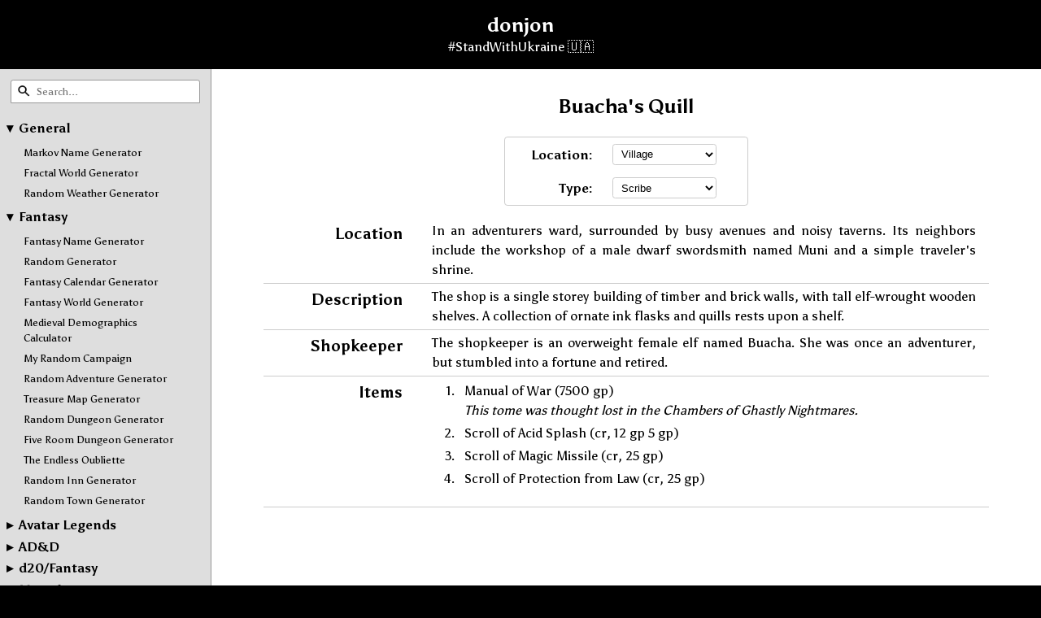

--- FILE ---
content_type: text/html; charset=utf-8
request_url: https://donjon.bin.sh/pathfinder/magic/shop.html
body_size: 9173
content:
<!DOCTYPE html>
<html lang="en">
  <!-- - - - - - - - - - - - - - - - - - - - - - - - - - - - - - - - - - - -->
  <!-- code copyright (c) 2009-2026 drow <donjon@bin.sh>                   -->
  <!-- https://bsky.app/profile/donjon.bin.sh                              -->
  <!-- - - - - - - - - - - - - - - - - - - - - - - - - - - - - - - - - - - -->
<head>
  <meta charset="utf-8" />
  <x-meta name="viewport" content="width=device-width, initial-scale=1">
  <link rel="preconnect" href="https://khazad-cdn.com" />

  <meta name="description" content="A collection of random generators for Dungeons &amp; Dragons and other tabletop role-playing games">

  <title>donjon; Pathfinder Random Magic Shop Generator</title>
  <style type="text/css" media="print">
    form { display: none; }
  </style>
  <link rel="shortcut icon"
  data-src="/motif/assets/donjon.ico"
  href="https://khazad-cdn.com/mines/123da0ba0a871fc30e4ac8cf415650e8.ico"
  type="image/vnd.microsoft.icon"
/>

  <link as="font" href="https://khazad-cdn.com/fonts/asul/246cf4d9664521d1a67f71276ec5c8f8.woff2" rel="preload" crossorigin="anonymous" />
<link crossorigin="anonymous" rel="preload" href="https://khazad-cdn.com/fonts/asul/e762e8906d2f59294dde37ebd18efd56.woff2" as="font" />
<link integrity="sha512-bM8/x+WWsMMvEZZda2P2VEIw7j52MyWkdA9g/zBEgUnJk4xxeMIuf5SeyJDPhb2q5/KL7Urxx8JNJ6IQcb8ekg==" href="https://khazad-cdn.com/fonts/asul/63ce7ea5f68ec3775e046084a68499d6.css" rel="stylesheet" crossorigin="anonymous" />

<link rel="preload" as="font" href="https://khazad-cdn.com/fonts/hack_3.3.0/25a4dc822df3254309d0667b8e461499.woff2" crossorigin="anonymous" />
<link rel="preload" as="font" href="https://khazad-cdn.com/fonts/hack_3.3.0/154c97ffc71d8cb87c7b249bd6f42d5c.woff2" crossorigin="anonymous" />
<link rel="preload" as="font" href="https://khazad-cdn.com/fonts/hack_3.3.0/9bdb2b7815f2ee380326d5e908aa53ed.woff2" crossorigin="anonymous" />
<link rel="preload" as="font" href="https://khazad-cdn.com/fonts/hack_3.3.0/4d078347491b120c7dba1119d809f48d.woff2" crossorigin="anonymous" />
<link rel="stylesheet" href="https://khazad-cdn.com/fonts/hack_3.3.0/41772f07858949dc582a3c625b402cc8.css" integrity="sha512-hLBG0JRH66fxDYNqT6uOClSaAkJRomr/VvGd8v1qE6NMS7wWgphlx04ft8NWp+n/hV8vCsYOqoW9TWKrkAhTpA==" crossorigin="anonymous" />


<link data-src="bin_sh.css" href="https://khazad-cdn.com/mines/f7105c0efd8ef34192cce64770818975-1fa6284e4d5760fc4171c880a72c0c53.css" rel="stylesheet" />


<link data-src="/motif/assets/donjon.css" rel="stylesheet" href="https://khazad-cdn.com/mines/c7fabda3f887409abbbf6661222f6548-7e98051fc3caf7bd59f18f5aa546476a.css" />

</head>
<body>
  <script src="https://khazad-cdn.com/javascript/prototype_1.7.3_prototype.min.js" integrity="sha512-C4LuwXQtQOF1iTRy3zwClYLsLgFLlG8nCV5dCxDjPcWsyFelQXzi3efHRjptsOzbHwwnXC3ZU+sWUh1gmxaTBA==" crossorigin="anonymous"></script>
<script src="https://khazad-cdn.com/javascript/scriptaculous_1.9.0_builder.min.js" integrity="sha512-fBpIUwoE4qcXGeVQ/i+A8wc0X3lAhJEJ5R5lsG76QcJMhxCdfe/0Rsi7xlu7XsU8KK2CVrU7od56kzWpmqK3GQ==" crossorigin="anonymous"></script>
<script src="https://khazad-cdn.com/javascript/scriptaculous_1.9.0_effects.min.js" integrity="sha512-X0qkS1666/WH6PX1gp5piXLWt7D9zEjf5dRB8RDjUk22+1svCaQQ8CO9MRUItudZ7Gnc/BaCRrfYjD9xHUJh1w==" crossorigin="anonymous"></script>
<script src="https://khazad-cdn.com/javascript/mousetrap_1.6.5_mousetrap.min.js" integrity="sha512-+Jg3Ynmj9hse704K48H6rBBI3jdNBjReRGBCxUWFfOz3yVurnJFWtAWssDAsGtzWYw89xFWPxShuj2T6E9EOpg==" crossorigin="anonymous"></script>

<script src="https://khazad-cdn.com/mines/c600d018484e8ebf4653009c597067e5-d0d54ec84b41b78b03c723c39e65913a.js" data-src="/lib/common.js"></script>
<script src="https://khazad-cdn.com/mines/2fd7a3cfc07cf87e690d360551050751-84891e8f75a6b5d70b0b670aec46ae56.js" data-src="/lib/tk/cookie.js"></script>
<script data-src="/lib/ux/dark_mode.js" src="https://khazad-cdn.com/mines/90488eb258a1ec3899da23a7683e67cb-ec9c08beea38a10765e2840f23860ac2.js"></script>
<script data-src="/motif/assets/init.js" src="https://khazad-cdn.com/mines/ce8e581ac34c7391e948415bfc115e31-735c44092b320c0ed8bf25f7108089d8.js"></script>


  <div class="layout_header">
    <h1><a href="/">donjon</a></h1>
    <p id="subtitle" class="subtitle">#StandWithUkraine &#x1f1fa;&#x1f1e6;</p>
    <!--include virtual="/motif/subtitle/index.html"-->
  </div>
  <div class="layout_page">
    <div class="layout_nav">
      <div id="search_index" class="search_index">
  <div class="search_index_box">
    <input id="index_query" type="text" placeholder="Search..." size="20" />
    <div style="position: relative;">
      <div id="index_results" class="index_results" style="display: none;"></div>
    </div>
  </div>
</div>
<script data-src="/nav/site_index.js" src="https://khazad-cdn.com/mines/d0bb728257f3cc38777ed6af60d4c6f9-4f11818bffeb90a379b345d47dbc4446.js"></script>
<script data-src="/nav/search_index.js" src="https://khazad-cdn.com/mines/876459462c16b3ffb764f861ebed91f3-c847993be63f3b5aeaf222358a36dfb8.js"></script>

<div id="nav-sidebar" style="display: none;"><div class="nav-section"><h2 id="h2-0db377921f4ce762c62526131097968f">General</h2><div id="0db377921f4ce762c62526131097968f" class="list"><ul><li id="27aea6f3df42b7ccd0aa2e1dd730050e"><a title="Generate random names using your own source lists" href="/name/markov.html">Markov Name Generator</a></li><li id="79f8a0b4af57f7b3b9fefb2eb32cc8a6"><a href="/world/" title="Generate a random world map">Fractal World Generator</a></li><li id="db58994ce8a7cbfcdcdd286aacad0093"><a href="/weather/" title="Generate random weather, from clear to storms">Random Weather Generator</a></li></ul></div></div><div class="nav-section"><h2 id="h2-f8e19bfcbc718a84ee8ed8aae472f9e2">Fantasy</h2><div class="list" id="f8e19bfcbc718a84ee8ed8aae472f9e2"><ul><li id="9a567db8876ec654ec641531f2915ef0"><a href="/fantasy/name/" title="Generate random names for characters, events, taverns, etc.">Fantasy Name Generator</a></li><li id="ff5fdb424d94702b32571ce4cad6ea4b"><a href="/fantasy/random/" title="Generate random quests, NPCs, loot, castles, towns, etc.">Random Generator</a></li><li id="9409fc5c6983c20746b708395678a95c"><a title="Generate a calendar of months, weeks, lunar cycles, etc." href="/fantasy/calendar/">Fantasy Calendar Generator</a></li><li id="d53a23f0dd9fd0c6f384af7963f39372"><a title="Generate a random world map with mountain, forest, and city hexes" href="/fantasy/world/">Fantasy World Generator</a></li><li id="76b5e3345b8d49b752780ef8b500dc31"><a title="Based on Medieval Demographics Made Easy by S. John Ross" href="/fantasy/demographics/">Medieval Demographics Calculator</a></li><li id="17a991c0b32794cdd2db9d9401cfb817"><a title="Based on a PDF by Matt Colville" href="/fantasy/my_campaign/">My Random Campaign</a></li><li id="7fa7be8eb82f2035b8b85b616e813be7"><a href="/fantasy/adventure/" title="Generate random adventure elements based on the Dungeon Master's Design Kit">Random Adventure Generator</a></li><li id="d99be982fe648d58794cbb1eaa2decab"><a href="/fantasy/treasure_map/" title="Generate a random treasure map with marker icons, names, and clues">Treasure Map Generator</a></li><li id="c960087b16d583ed3913d606283cc319"><a href="/fantasy/dungeon/" title="Generate a dungeon with random features, monsters, and traps">Random Dungeon Generator</a></li><li id="0e911b51f6c7e204d472c2fe8aa04582"><a href="/fantasy/5_room/" title="Generate a dungeon using Johnn Four's 5 Room Dungeon structure">Five Room Dungeon Generator</a></li><li id="5bce89ce1a77dcaceb0f2eedf43e4994"><a href="https://oubliette.bin.sh/" title="Generate an endless dungeon with Dyson's geomorphs" target="_blank">The Endless Oubliette</a></li><li id="a9c3ba2334eabd7396314ca7d0f7bb50"><a href="/fantasy/inn/" title="Generate random inns and taverns, including menu, patrons, and rumors">Random Inn Generator</a></li><li id="d3f9ca02fdc61fc40012a961836c6793"><a title="Generate a random town or city map" href="/fantasy/town/">Random Town Generator</a></li></ul></div></div><div class="nav-section"><h2 id="h2-144dcbf46c2f60b86e9b6f2be1361404">Avatar Legends</h2><div class="list" id="144dcbf46c2f60b86e9b6f2be1361404"><ul><li id="3362e40523807bbeb62a15b8511c53e3"><a href="/avatar/name/" title="Generate random names for characters, villages, etc.">Name Generator</a></li><li id="25ff87f20f26faf275a8519f100467ce"><a title="Generate random hybrid animals, etc." href="/avatar/random/">Random Generator</a></li><li id="fc4d8a5d2ba63b4e7126e3b6cf456934"><a href="/avatar/npc/" title="Generate an NPC with description, game stats, and portrait">NPC Generator</a></li></ul></div></div><div class="nav-section"><h2 id="h2-573a32f16a8b7000849f864679d0c96b">AD&amp;D</h2><div id="573a32f16a8b7000849f864679d0c96b" class="list"><ul><li id="b28f8e7dfaf0c087c4bbc0ce21a5a480"><a href="/adnd/random/" title="Generate random NPCs, loot, magic items, traps, etc.">Random Generator</a></li><li id="379cc400401a3fe1454f0da215ab33f1"><a href="/adnd/dungeon/" title="Generate a dungeon with random features, monsters, and traps">Random Dungeon Generator</a></li><li id="53fe96787ee6eddf7383600ed3fd2ce0"><a title="Generate a dungeon using Johnn Four's 5 Room Dungeon structure" href="/adnd/5_room/">Five Room Dungeon Generator</a></li><li id="a697aa0c7d480de5d148b2f80f3e8faf"><a href="/adnd/magic/shop.html" title="Generate random magic shops with items from the DMG">Random Magic Shop Generator</a></li><li id="65a08115809fa1e6465708a372693e00"><a title="Coins, gems, jewelry, and magic items" href="/adnd/treasure/">Random Treasure Generator</a></li></ul></div></div><div class="nav-section"><h2 id="h2-ab1cd44e1df160340cee55e305633803">d20/Fantasy</h2><div id="ab1cd44e1df160340cee55e305633803" class="list"><ul><li id="918c545b585c2da7d15be46c098861a7"><a href="/d20/initiative/" title="Track initiative and turn status">Initiative Tracker</a></li><li id="8f0bc9bb507ad7b2f19123c61b3e2ed4"><a href="/d20/power/" title="Calculate the optimum amount of Power Attack to use">Power Attack Calculator</a></li><li id="ceec88d6545d9f422e8ec2df4b12ebfa"><a title="Generate random NPCs, loot, magic items, traps, etc." href="/d20/random/">Random Generator</a></li><li id="3675802000d2ab9d9ade6fd195e4ad6a"><a title="Based on Medieval Demographics Made Easy by S. John Ross" href="/d20/demographics/">d20 Demographics Calculator</a></li><li id="7bdc052cdb7f62239d0b0fe57d958156"><a title="Generate a dungeon with monsters and traps from the d20 SRD" href="/d20/dungeon/">Random Dungeon Generator</a></li><li id="7e854d68b0e860d06f4fc156036aae92"><a href="/d20/encounter/" title="Select monsters from the d20 SRD based on encounter level, climate, and terrain">Random Encounter Generator</a></li><li id="904227e13658cb9dede920eedcfd1ac9"><a href="/d20/magic/shop.html" title="Generate random magic shops with items from the d20 SRD">Random Magic Shop Generator</a></li><li id="eb5d4ff831e346e0159218968234ba69"><a href="/d20/treasure/" title="Coins, gems, art objects, and magic items from the d20 SRD">Random Treasure Generator</a></li><li id="e0b58d88bda8d3235727a0d36bcb93a2"><a href="/d20/weather/" title="Generate random weather, from clear to storms">Random Weather Generator</a></li><li id="2524daf66cc4fe016e70bb137afbc3bd"><a title="Calculate the amount of XP earned for your game" href="/d20/xp/">XP Calculator</a></li></ul></div></div><div class="nav-section"><h2 id="h2-e9619144400fc42e2f4bcd1c6b5c240d">Microlite20</h2><div class="list" id="e9619144400fc42e2f4bcd1c6b5c240d"><ul><li id="ed13c8b4bba672b25f1e3d631d2c5f5e"><a title="Microlite20 purest essence" href="/m20/Microlite20.pdf">Microlite20</a></li><li id="0f70c63939b5791b31d6c4f97fe14783"><a title="Generate random NPCs, loot, magic items, traps, etc." href="/m20/random/">Random Generator</a></li><li id="27213f11d46a448b11e23134c6e19c90"><a href="/m20/monster/" title="Generate random monsters and stats">Random Monster Generator</a></li><li id="e18c56633eef6a1d1d785b05e172ae7a"><a href="/m20/dungeon/" title="Generate a dungeon with monsters and traps">Random Dungeon Generator</a></li></ul></div></div><div class="nav-section"><h2 id="h2-8fa2699da13cc322905e07d9598dd13b">Pathfinder</h2><div id="8fa2699da13cc322905e07d9598dd13b" class="list"><ul><li id="ab7b7f1b44315072b72f38d4597aed89"><a href="/pathfinder/power/" title="Calculate the optimum amount of Power Attack to use">Power Attack Calculator</a></li><li id="428b38651f8fae18a74c06086bda7013"><a href="/pathfinder/random/" title="Generate random NPCs, loot, magic items, traps, etc.">Random Generator</a></li><li id="f06c86209b8cb085b5ee381436ba147f"><a href="/pathfinder/dungeon/" title="Generate a dungeon with random features, monsters, and traps">Random Dungeon Generator</a></li><li id="bace4e25b6e9a9df0710b73969e4dc83"><a title="Select monsters based on encounter level, climate, and terrain" href="/pathfinder/encounter/">Random Encounter Generator</a></li><li id="8b71355a4d2d3aab24b671d68d7d8def"><a href="/pathfinder/magic/shop.html" title="Generate random magic shops with items from Ultimate Equipment">Random Magic Shop Generator</a></li><li id="eab4dc83218163ef7d3dffa2ed069548"><a title="Coins, gems, art objects, and magic items from Ultimate Equipment" href="/pathfinder/treasure/">Random Treasure Generator</a></li></ul></div></div><div class="nav-section"><h2 id="h2-07a95c4e619f84990fdc090f0875ea0b">D&amp;D 4e</h2><div class="list" id="07a95c4e619f84990fdc090f0875ea0b"><ul><li id="2800cf09db2e2a0630ce789a5522a312"><a href="/4e/random/" title="Generate random NPCs, loot, magic items, traps, etc.">Random Generator</a></li><li id="fea05a5a5a722c1a14b2dcca92d6469e"><a href="/4e/dungeon/" title="Generate a dungeon with random features, monsters, and traps">Random Dungeon Generator</a></li><li id="b972bc7ccef9a9c1a4305cf66b868b77"><a href="/4e/encounter/" title="Select monsters based on encounter level, climate, and terrain">Random Encounter Generator</a></li><li id="a7bbe680c21a0eb599ead29017cebaf4"><a title="Coins, gems, art objects, and magic items" href="/4e/treasure/">Random Treasure Generator</a></li></ul></div></div><div class="nav-section"><h2 id="h2-2bff9972bf9bd1a818caa7eaa4083dc3">D&amp;D 5e</h2><div id="2bff9972bf9bd1a818caa7eaa4083dc3" class="list"><ul><li id="463ea1da19435af7486c0f1eedd6b8c2"><a title="crobi's reference of actions, conditions, and environmental effects" target="_blank" href="/5e/quickref">Quick Reference</a></li><li id="a204836353c59920b7bdda7856104c83"><a href="/5e/spells/" title="List spells by class, level, school, etc.">Spell Sheet</a></li><li id="34cbbd61b2479d3305a49ad601d3c719"><a href="/5e/monsters/" title="List monsters by size, type, tags, alignment, etc.">Monster List</a></li><li id="3665891dbcf3e6ec49f725df1c1ffb55"><a href="/5e/magic_items/" title="List magic items by type, rarity, etc.">Magic Items</a></li><li id="62310fc221cfce4ed6dfc35344fafe28"><a title="Calculate encounter size based on party size and level" href="/5e/calc/enc_size.html">Encounter Size Calculator</a></li><li id="779d2906e203c25a0d62569c16adb658"><a title="Track initiative and turn status" href="/5e/initiative/">Initiative Tracker</a></li><li id="c11fbfb3c0b1eb7d86b0e1894bfd37a9"><a title="Generate random NPCs, loot, magic items, traps, etc." href="/5e/random/">Random Generator</a></li><li id="49036c1fedf8b073b2ed2349926869a3"><a href="/5e/dungeon/" title="Generate a dungeon with random features, monsters, and traps">Random Dungeon Generator</a></li><li id="ac6bae29596f7530d851252d99c8661d"><a href="/5e/5_room/" title="Generate a dungeon using Johnn Four's 5 Room Dungeon structure">Five Room Dungeon Generator</a></li><li id="091179c990515cb7f2e475b9799081a0"><a href="/5e/encounter/" title="Select monsters based on encounter level and environment">Random Encounter Generator</a></li><li id="1aa870cb620ee39be5d5b4bc66573806"><a href="/5e/magic/shop.html" title="Generate random magic shops with items from the DMG">Random Magic Shop Generator</a></li><li id="91dff9d2e2cda047bb1ea166698e34e7"><a title="Coins, gems, art objects, and magic items" href="/5e/treasure/">Random Treasure Generator</a></li><li id="001d8599ad70618441a47df84c367008"><a href="/5e/rwby/" title="RWBY inspired teams of adventurers/NPCs">RWBY Team Generator</a></li></ul></div></div><div class="nav-section"><h2 id="h2-35bbe5fae3de05582390a80766e42eb1">D&amp;D 5.5</h2><div class="list" id="35bbe5fae3de05582390a80766e42eb1"><ul><li id="c74118566ebd390664a3412808eb810c"><a title="Reference of actions, conditions, and environmental effects" target="_blank" href="/5e5/quickref/">Quick Reference</a></li><li id="6e5b9eb39d9de6969f1b41f94e44d44c"><a href="/5e5/spells/" title="List spells by class, level, school, etc.">Spell Sheet</a></li><li id="fef8218c1ff3207b8fb8b1675078cd6e"><a href="/5e5/monsters/" title="List monsters by size, type, tags, alignment, etc.">Monster List</a></li><li id="e598c2125dccb45e4b5125340b6532d0"><a href="/5e5/magic_items/" title="List magic items by type, rarity, etc.">Magic Items</a></li><li id="17a9a5ded88c5ab1ab634811b5f01c0d"><a href="/5e5/random/" title="Generate random NPCs, etc.">Random Generator</a></li><li id="ba4a613029d3b58b7103f652c5cb615f"><a title="Generate a dungeon with random features, monsters, and traps" href="/5e5/dungeon/">Random Dungeon Generator</a></li><li id="f2251b536c10f40a04f9a80f16875a3a"><a title="Generate a dungeon using Johnn Four's 5 Room Dungeon structure" href="/5e5/5_room/">Five Room Dungeon Generator</a></li><li id="739520457bb6b84584608fd4f1261477"><a href="/5e5/random/#type=encounter" title="Select monsters based on encounter level and environment">Random Encounter Generator</a></li><li id="37e918e36ec21d27c4a010c8a4e95ea9"><a title="Generate random magic shops with items from the DMG" href="/5e5/magic/shop.html">Random Magic Shop Generator</a></li><li id="a775fc6488fd85a780759c862c7b9154"><a href="/5e5/random/#type=treasure" title="Coins, gems, art objects, and magic items">Random Treasure Generator</a></li></ul></div></div><div class="nav-section"><h2 id="h2-7d3d922ddb0dabcf394c051d64f49a75">Weird Fiction</h2><div class="list" id="7d3d922ddb0dabcf394c051d64f49a75"><ul><li id="0033160e126d4e30b5ad9e976aa49b28"><a href="/weird/name/" title="Generate random names for characters, eldritch things, tomes, etc.">Weird Name Generator</a></li><li id="a795eea753385063df9b16c75c3804a1"><a title="Generate random locations, NPCs, weird things, etc." href="/weird/random/">Random Generator</a></li><li id="f9734c72eb1f68f289065c64f497935c"><a title="Generate an NPC with game stats, portrait, and background" href="/weird/coc_npc/">CoC NPC Generator</a></li></ul></div></div><div class="nav-section"><h2 id="h2-4f66b2bde693ae66204ea41406a6e1d5">Science Fiction</h2><div id="4f66b2bde693ae66204ea41406a6e1d5" class="list"><ul><li id="db3c68c8d43c983fb49a8ff7b71ff844"><a href="/scifi/name/" title="Generate random names for characters, spaceships, locations, planets, etc.">SciFi Name Generator</a></li><li id="abbc2341be25a9aeaa7b1b7a07275611"><a title="Generate random NPCs, mecha, spaceships, etc." href="/scifi/random/">Random Generator</a></li><li id="523f0720d9bcf473b6c93c6cee9a2490"><a title="Star Wars d20 Freight Jobs, by Ravager of Worlds" href="/scifi/swfj/">SWd20 Freight Jobs</a></li><li id="ebb3de652329b7eedbf6e78f6a121268"><a title="Generate a random world, including size, composition, atmosphere, and other characteristics" href="/scifi/world/">SciFi World Generator</a></li><li id="5eb9991cdb1d0ac427aeba6627d7c092"><a href="/scifi/system/" title="Generate a random star system, including companion stars and planets">Star System Generator</a></li><li id="95fb7dacba9167a3bfaaf8855f3fad92"><a href="/scifi/swsg/" title="Generate a random star system, including primary planet physics, population, tech level, and other characteristics">SWd6 System Generator</a></li><li id="39a2ee523cfe8f46e1e8effeb185c9f2"><a title="Generate a random star system, including primary planet physics, population, tech level, and other characteristics" href="/scifi/tsg/">Traveller System Generator</a></li></ul></div></div><div class="nav-section"><h2 id="h2-48b038e1953b6fce782a71b3398a02e1">Alien RPG</h2><div class="list" id="48b038e1953b6fce782a71b3398a02e1"><ul><li id="306648257f73bbfcb78b4852d73ef4d1"><a href="/alien/name/" title="Generate random names for characters, spaceships, locations, planets, etc.">Name Generator</a></li><li id="5765f41ceeb6fc062bc40bd2bf169a10"><a href="/alien/random/" title="Generate random NPCs, jobs, encounters, etc.">Random Generator</a></li><li id="4bc21c873b3382eda9eff6e49b01cc43"><a title="Generate a random cargo run, military mission, or expedition" href="/alien/job/">Job Generator</a></li><li id="40cda47c67f2428d1bf36882c7614df6"><a href="/alien/npc/" title="Generate an NPC with game stats and portrait">NPC Generator</a></li><li id="5394b46512ec980c27f46eec66821a3b"><a title="Generate a random star system, including star, planet, and colony information" href="/alien/system/">System Generator</a></li></ul></div></div><div class="nav-section"><h2 id="h2-01901b07f92e9c67ce8c3bde06b23e79">Blade Runner</h2><div class="list" id="01901b07f92e9c67ce8c3bde06b23e79"><ul><li id="b549b8ee466abc7853fcec137a3ae1f7"><a title="Generate random names for characters, locations, etc." href="/blade_runner/name/">Name Generator</a></li><li id="55760f62c2b3a15053647bf5dff44838"><a title="Generate random NPCs, cases, encounters, etc." href="/blade_runner/random/">Random Generator</a></li><li id="5f3a37da3e1e29cd7614f269f1cb33b1"><a title="Generate a random case, with assignment, NPCs, locations, etc." href="/blade_runner/case/">Case Generator</a></li><li id="36cf5e2a2d9b7e5878c91934a52c27ec"><a title="Generate an NPC with background, game stats, and portrait" href="/blade_runner/npc/">NPC Generator</a></li></ul></div></div><div class="nav-section"><h2 id="h2-cff1be7f7b27cf1ec2e7be8bcc63df62">Appendix</h2><div class="list" id="cff1be7f7b27cf1ec2e7be8bcc63df62"><ul><li id="b2bbbee13826491c6bb34be36a1e7ba2"><a href="/site_index.html" title="Site Index">Site Index</a></li><li id="9d6d9eb4367cac0e04a4af78c16501db"><a title="Code Library" href="/code/">Code Library</a></li><li id="9d8462c290de7ac2d58a8a11d6d513ff"><a href="/apps/" title="Download Apps">Download Apps</a></li><li id="6b02ded42fd68ecedebfafcd3615cdc9"><a title="Random Dungeon Wallpaper" href="/fantasy/dungeon/wallpaper.cgi">Random Dungeon Wallpaper</a></li><li id="470096e4bf7a92bc132e446a3e4d67fd"><a title="Art Collection" href="/art/">Art Collection</a></li></ul></div></div></div>
<script src="https://khazad-cdn.com/mines/ce21ed5dcfac22eeb6722f0557e4f362-122992274a1fbb9bca89b85dd784a20a.js" data-src="/nav/sidebar.js"></script>


      <div class="widgets">
        <div class="widget dark_mode">
  <button type="button" id="toggle_dark_mode" />Dark Mode</button>
</div>

        <div class="widget kofi">
  <div class="true_color">
    <style>img.kofiimg{display: initial!important;vertical-align:middle;height:13px!important;width:20px!important;padding-top:0!important;padding-bottom:0!important;border:none;margin-top:0;margin-right:5px!important;margin-left:0!important;margin-bottom:3px!important;content:url('https://storage.ko-fi.com/cdn/cup-border.png')}.kofiimg:after{vertical-align:middle;height:25px;padding-top:0;padding-bottom:0;border:none;margin-top:0;margin-right:6px;margin-left:0;margin-bottom:4px!important;content:url('https://storage.ko-fi.com/cdn/whitelogo.svg')}.btn-container{display:inline-block!important;white-space:nowrap;min-width:160px}span.kofitext{color:#fff !important;letter-spacing: -0.15px!important;text-wrap:none;vertical-align:middle;line-height:33px !important;padding:0;text-align:center;text-decoration:none!important; text-shadow: 0 1px 1px rgba(34, 34, 34, 0.05);}.kofitext a{color:#fff !important;text-decoration:none:important;}.kofitext a:hover{color:#fff !important;text-decoration:none}a.kofi-button{box-shadow: 1px 1px 0px rgba(0, 0, 0, 0.2);line-height:36px!important;min-width:150px;display:inline-block!important;background-color:#29abe0;padding:2px 12px !important;text-align:center !important;border-radius:7px;color:#fff;cursor:pointer;overflow-wrap:break-word;vertical-align:middle;border:0 none #fff !important;font-family:'Quicksand',Helvetica,Century Gothic,sans-serif !important;text-decoration:none;text-shadow:none;font-weight:700!important;font-size:14px !important}a.kofi-button:visited{color:#fff !important;text-decoration:none !important}a.kofi-button:hover{opacity:.85;color:#f5f5f5 !important;text-decoration:none !important}a.kofi-button:active{color:#f5f5f5 !important;text-decoration:none !important}.kofitext img.kofiimg {height:15px!important;width:22px!important;display: initial;animation: kofi-wiggle 3s infinite;}@keyframes kofi-wiggle{0%{transform:rotate(0) scale(1)}60%{transform:rotate(0) scale(1)}75%{transform:rotate(0) scale(1.12)}80%{transform:rotate(0) scale(1.1)}84%{transform:rotate(-10deg) scale(1.1)}88%{transform:rotate(10deg) scale(1.1)}92%{transform:rotate(-10deg) scale(1.1)}96%{transform:rotate(10deg) scale(1.1)}100%{transform:rotate(0) scale(1)}}</style><link href='https://fonts.googleapis.com/css?family=Quicksand:400,700' rel='stylesheet' type='text/css'><div class=btn-container><a title="Support me on ko-fi.com" class="kofi-button" style="background-color:#3399CC;" href="https://ko-fi.com/R6R66B5C" target="_blank"> <span class="kofitext"><img src="https://storage.ko-fi.com/cdn/cup-border.png" alt="Ko-fi donations" class="kofiimg"/>Buy Me a Coffee</span></a></div>

  </div>
</div>

<div class="widget patreon">
  <div class="true_color">
    <form action="https://www.patreon.com/donjon" target="_blank">
      <button><span>Patreon</span></button>
    </form>
  </div>
</div>


        <div class="widget bluesky">
  <div class="true_color">
    <form action="https://bsky.app/profile/donjon.bin.sh" target="_blank">
      <button>
        <span><img src="/motif/widgets/bluesky.svg" height="20" /></span>
        <span>Bluesky</span>
      </button>
    </form>
  </div>
</div>


      </div>
    </div>
    
      <div class="layout_content">
    


  <h1 id="name">Pathfinder Random Magic Shop Generator</h1>

  <form id="magic_shop" class="screen_only scripted">
  <div class="flexform content">
    <div class="flexrow">
      <div class="label_column">
        <label for="town_size">Location:</label>
      </div>
      <div class="input_column">
        <select id="town_size" name="town_size" class="variable">
          <option value="Thorp">Thorp</option>
          <option value="Hamlet">Hamlet</option>
          <option value="Village">Village</option>
          <option value="Small Town">Small Town</option>
          <option value="Large Town">Large Town</option>
          <option value="Small City">Small City</option>
          <option value="Large City">Large City</option>
          <option value="Metropolis">Metropolis</option>
        </select>
      </div>
    </div>
    <div class="flexrow">
      <div class="label_column">
        <label for="shop_type">Type:</label>
      </div>
      <div class="input_column">
        <select id="shop_type" name="shop_type" class="variable">
          <option value="Trader">Trader</option>
          <option value="Armorer">Armorer</option>
          <option value="Weaponsmith">Weaponsmith</option>
          <option value="Alchemist">Alchemist</option>
          <option value="Scribe">Scribe</option>
          <option value="Wandwright">Wandwright</option>
        </select>
      </div>
    </div>
  </div>
</form>

  <table class="stats">
  <tr class="section">
    <td id="new_loc" class="section_title">Location</td>
    <td id="location" class="value"></td>
  </tr>
  <tr class="section">
    <td id="new_desc" class="section_title">Description</td>
    <td id="description" class="value"></td>
  </tr>
  <tr class="section">
    <td id="new_keeper" class="section_title">Shopkeeper</td>
    <td id="shopkeeper" class="value"></td>
  </tr>
  <tr class="section">
    <td id="new_items" class="section_title">Items</td>
    <td id="items" class="value"></td>
  </tr>
</table>

  <script src="https://khazad-cdn.com/mines/8dc88ecd414c2800d7c1f38630909a19-4f9f22130c8434f484a854ea0c5b8174.js" data-src="/lib/tk/dice.min.js"></script>
<script data-src="/lib/tk/html_fmt.js" src="https://khazad-cdn.com/mines/818ae9b7f61edac1333d6fbf19da86ac-8bd62b4a0940dc7a1150969aa12c075f.js"></script>
<script src="https://khazad-cdn.com/mines/2a8ab7aa5032e2353f8b359e576a81a7-dcf9d1db20d2189dac9a8bcbe194b191.js" data-src="/lib/ux/form.min.js"></script>
<script data-src="/d20/magic/shop/control.js" src="https://khazad-cdn.com/mines/e4de776208b985e85f086610ad8d9248-bff440a6f2704be04b7515d4dc6cd227.js"></script>


  <script type="text/javascript">
    set_rpc_url('/pathfinder/random/rpc.cgi');
  </script>

    </div>
  </div>
  <div class="layout_footer">
    <p class="copyright">code Copyright &copy; 2009-2026 drow</p>

    <p class="legal">
      Some content used under the
      <a href="/ogl.html" target="_blank">Open Game License</a>
    </p>

    

    <p class="legal">You encounter a wandering <a
      href="https://www.websitepolicies.com/policies/view/KSnCP508"
      target="_policy"
    >Privacy Policy</a></p>
  </div>
</body>
</html>



--- FILE ---
content_type: text/css
request_url: https://khazad-cdn.com/fonts/asul/63ce7ea5f68ec3775e046084a68499d6.css
body_size: -470
content:
@font-face {
  src: url('https://khazad-cdn.com/fonts/asul/246cf4d9664521d1a67f71276ec5c8f8.woff2') format('woff2');
  font-display: swap;
  font-family: 'Asul';
  font-style: normal;
  font-weight: 400;
  unicode-range: U+0000-00FF, U+0131, U+0152-0153, U+02BB-02BC, U+02C6, U+02DA, U+02DC, U+2000-206F, U+2074, U+20AC, U+2122, U+2191, U+2193, U+2212, U+2215, U+FEFF, U+FFFD;
}
@font-face {
  src: url('https://khazad-cdn.com/fonts/asul/e762e8906d2f59294dde37ebd18efd56.woff2') format('woff2');
  font-display: swap;
  font-family: 'Asul';
  font-style: normal;
  font-weight: 700;
  unicode-range: U+0000-00FF, U+0131, U+0152-0153, U+02BB-02BC, U+02C6, U+02DA, U+02DC, U+2000-206F, U+2074, U+20AC, U+2122, U+2191, U+2193, U+2212, U+2215, U+FEFF, U+FFFD;
}


--- FILE ---
content_type: text/css
request_url: https://khazad-cdn.com/fonts/hack_3.3.0/41772f07858949dc582a3c625b402cc8.css
body_size: -311
content:
/* * * * * * * * * * * * * * * * * * * * * * * * * * * * * * * * * * * * * */
/* Hack typeface https://github.com/source-foundry/Hack
 * License: https://github.com/source-foundry/Hack/blob/master/LICENSE.md
*/

@font-face {
  font-family: 'Hack';
  src: url('25a4dc822df3254309d0667b8e461499.woff2') format('woff2'),
       url('05d4e5c515a8e542d6c36cccbc98bd05.woff') format('woff');
  font-weight: 400;
  font-style: normal;
  font-display: swap;
}

@font-face {
  font-family: 'Hack';
  src: url('154c97ffc71d8cb87c7b249bd6f42d5c.woff2') format('woff2'),
       url('9133e8b95c743238069dca848fd2c7e5.woff') format('woff');
  font-weight: 700;
  font-style: normal;
  font-display: swap;
}

@font-face {
  font-family: 'Hack';
  src: url('9bdb2b7815f2ee380326d5e908aa53ed.woff2') format('woff2'),
       url('a89d30c4557ca49295771c4e23468c74.woff') format('woff');
  font-weight: 400;
  font-style: italic;
  font-display: swap;
}

@font-face {
  font-family: 'Hack';
  src: url('4d078347491b120c7dba1119d809f48d.woff2') format('woff2'),
       url('9dfeb7f3176a899ea57663580cb8525b.woff') format('woff');
  font-weight: 700;
  font-style: italic;
  font-display: swap;
}

/* * * * * * * * * * * * * * * * * * * * * * * * * * * * * * * * * * * * * */


--- FILE ---
content_type: text/css
request_url: https://khazad-cdn.com/mines/f7105c0efd8ef34192cce64770818975-1fa6284e4d5760fc4171c880a72c0c53.css
body_size: 1333
content:
/* * * * * * * * * * * * * * * * * * * * * * * * * * * * * * * * * * * * * */
/* bin_sh.css
 *
 * copyright (c) 2000-2024 drow <drow@bin.sh>
 * all rights reserved.
*/

/* * * * * * * * * * * * * * * * * * * * * * * * * * * * * * * * * * * * * */
/* fonts */

  @font-face {
    src: url('https://khazad-cdn.com/fonts/quintessential/c9237fc0b14f4c3b3c54d7712f3f49e5.woff2') format('woff2');
    font-family: 'Quintessential';
    font-style: normal;
    font-weight: 400;
    unicode-range: U+0000-00FF, U+0131, U+0152-0153, U+02BB-02BC, U+02C6, U+02DA, U+02DC, U+0304, U+0308, U+0329, U+2000-206F, U+20AC, U+2122, U+2191, U+2193, U+2212, U+2215, U+FEFF, U+FFFD;
  }

/* * * * * * * * * * * * * * * * * * * * * * * * * * * * * * * * * * * * * */
/* structure */

  body {
    margin: 0px;
    padding: 0px;
  }

/* * * * * * * * * * * * * * * * * * * * * * * * * * * * * * * * * * * * * */
/* content */

  h1 { text-align: center; font-size: 150%; font-weight: bold; }
  h2 { margin-top: 3ex; font-size: 120%; font-weight: bold; }
  h2:first-of-type { margin-top: 2ex; }
  h3 { margin: 2ex 1em; font-size: 100%; font-weight: bold; }
  h4, h5, h6 { margin-left: 1em; margin-right: 1em; }

  p { margin: 2ex 2em; text-align: justify; }
  p, li, dt, dd { line-height: 1.5; }

  blockquote { margin: 2ex 4em; text-align: justify; }
  blockquote p { margin: 0ex 0em; }
  blockquote p + p { margin-top: 1ex; }
  blockquote p.attr { text-align: right; }
  blockquote.script { font-family: 'Quintessential', script; font-size: 120%; }

  pre {
    margin: 2ex 2em;
    font-family: Hack, Monaco, monospace; font-size: 80%;
  }
  code {
    font-family: Hack, Monaco, monospace; font-size: 80%;
    white-space: nowrap;
  }

/* - - - - - - - - - - - - - - - - - - - - - - - - - - - - - - - - - - - - */
/* links */

  a { color: #0000cc; }
  a:visited { color: #0000cc; }
  a img { border: none; }

/* - - - - - - - - - - - - - - - - - - - - - - - - - - - - - - - - - - - - */
/* lists */

  ul, ol { margin: 2ex 2em; padding-left: 2em; }
  ul ul { margin: 0.5ex 0px; }
  li { margin: 0px; padding: 0.5ex; }

  dl { margin: 2ex 2em; }
  dd { margin: 1ex 0em 1ex 2em; text-align: justify; }
  dd p { margin: 1ex 0em; }

/* - - - - - - - - - - - - - - - - - - - - - - - - - - - - - - - - - - - - */
/* tables */

  table { margin: 0px 2em; border: none; border-collapse: collapse; }
  table table { width: 100%; margin: 0px; }
  table table.center { width: auto; }

  th { padding: 0.5ex 0.5em; text-align: left; vertical-align: top; }
  th { background: #dedede; }
  th.key { text-align: right; font-weight: bold; }
  th.label { text-align: right; font-weight: bold; }

  td { padding: 0.5ex 0.5em; text-align: left; vertical-align: top; }
  td.key { text-align: right; font-weight: bold; }
  td.label { text-align: right; font-weight: bold; }
  td.value p { margin-top: 0px; }

  table.compact th { padding: 0.25ex 0.5em; }
  table.compact td { padding: 0.25ex 0.5em; }

  table.scroll tbody { overflow: hidden; overflow-y: auto; }
  table.scroll thead tr th:last-child { padding-right: 40px; }
  table.scroll tbody tr td:last-child { padding-right: 40px; }

  tr + tr.input_table > td { padding-top: 2ex; }
  tr.input_table > td { padding: 0px 0.5em; }
  tr.input_table + tr > td { padding-top: 2ex; }
  td.input_submit_list { padding-top: 4ex; }

/* * * * * * * * * * * * * * * * * * * * * * * * * * * * * * * * * * * * * */
/* forms */

  form { margin: 0px; padding: 0px; }
  label { margin: 0px; margin-right: 0.5em; }
  label span { margin-right: 0.5em; }

  input {
    margin: 0px;
    margin-right: 0.5em;
    border: 1px solid #cccccc;
    border-radius: 0.5ex;
    background: #ffffff;
    padding: 0.5ex 0.5em;
    font-size: 80%;
  }
  input:not([type]) { font-family: Hack, Monaco, monospace; }
  input[type="text"] { font-family: Hack, Monaco, monospace; }
  input.num { text-align: right; }
  input[disabled] { background: #f0f0f0; color: #999999; }

  input[type="image"] {
    border: none;
    border-radius: 0px;
    padding: 0px;
  }

/* - - - - - - - - - - - - - - - - - - - - - - - - - - - - - - - - - - - - */
/* div.input */

  div.input {
    margin: 0px;
    margin-right: 0.5em;
    border: 1px solid #cccccc;
    border-radius: 0.5ex;
    background: #ffffff;
    padding: 0.5ex 0.5em;
    font-size: 80%;
  }
  div.input.num { text-align: right; }
  div.input.text { font-family: Hack, Monaco, monospace; }
  div.input.disabled { background: #f0f0f0; color: #999999; }

/* - - - - - - - - - - - - - - - - - - - - - - - - - - - - - - - - - - - - */
/* textarea */

  textarea {
    margin: 0px;
    margin-right: 0.5em;
    border: 1px solid #cccccc;
    border-radius: 0.5ex;
    background: #ffffff;
    padding: 0.5ex 0.5em;
    font-family: Hack, Monaco, monospace;
    font-size: 80%;
  }
  textarea[disabled] { background: #f0f0f0; color: #999999; }

/* - - - - - - - - - - - - - - - - - - - - - - - - - - - - - - - - - - - - */
/* select */

  select {
    margin: 0px;
    margin-right: 0.5em;
    border: 1px solid;
    border-color: #cccccc;
    border-radius: 0.5ex;
    background: #ffffff;
    padding: 0.5ex 0.5em;
    font-size: 80%;
  }
  option {
    padding-top: 0.5ex;
    padding-bottom: 0.5ex;
  }
  optgroup {
    font-style: normal;
    font-weight: normal;
    color: #999999;
  }
  optgroup option {
    color: #000000;
  }
  select[disabled] { background: #f0f0f0; color: #999999; }

/* - - - - - - - - - - - - - - - - - - - - - - - - - - - - - - - - - - - - */
/* buttons */

  button {
    padding: 0.5ex 1em;
    background: #f0f0f0;
    font-size: 100%;
    font-weight: bold;
  }
  button:hover { border-color: #666666; }
  button[disabled] { background: #f0f0f0; color: #999999; }

  input[type="button"] {
    padding: 0.5ex 1em;
    background: #f0f0f0;
    font-size: 100%;
    font-weight: bold;
  }
  input[type="button"]:hover { border-color: #666666; }
  input[type="button"][disabled] { background: #f0f0f0; color: #999999; }

  input[type="submit"] {
    padding: 0.5ex 1em;
    background: #f0f0f0;
    font-size: 100%;
    font-weight: bold;
  }
  input[type="submit"]:hover { border-color: #666666; }
  input[type="submit"][disabled] { background: #f0f0f0; color: #999999; }

  input[type="reset"] {
    padding: 0.5ex 1em;
    background: #f0f0f0;
    font-size: 100%;
    font-weight: bold;
  }
  input[type="reset"]:hover { border-color: #cc6666; }
  input[type="reset"][disabled] { background: #f0f0f0; color: #999999; }

/* * * * * * * * * * * * * * * * * * * * * * * * * * * * * * * * * * * * * */
/* tricks */

  .h1 { font-size: 150%; font-weight: bold; }
  .h2 { font-size: 120%; font-weight: bold; }
  .h3 { font-size: 100%; font-weight: bold; }

  .inset { margin-left: 4em; margin-right: 4em; }
  .left { text-align: left; }
  .center { text-align: center; }
  table.center { margin-left: auto; margin-right: auto; }
  .right { text-align: right; }
  table.right { margin-left: auto; margin-right: 0px; }

  .illustr {
    clear: right;
    float: right;
    margin: 1ex 0em 4ex 2em;
    text-align: center;
  }
  .illustr:first-of-type { margin-top: 0ex; }
  .illustr img { display: block; }
  .illustr .credit { margin-top: -2ex; text-align: right; font-size: 80%; }

  .sidebar { float: right; margin: 0ex 0em 4ex 2em; text-align: center; }
  .clear { clear: both; }

  .smaller { font-size: smaller; }
  .larger { font-size: larger; }
  .nowrap { white-space: nowrap; }

/* * * * * * * * * * * * * * * * * * * * * * * * * * * * * * * * * * * * * */
/* mobile */

  @media screen and (hover: none) {
    input, select, textarea, div.input { font-size: 100%; }
  }

/* * * * * * * * * * * * * * * * * * * * * * * * * * * * * * * * * * * * * */
/* print */

  @media print {
    body { font-size: 60%; }
  }

/* * * * * * * * * * * * * * * * * * * * * * * * * * * * * * * * * * * * * */


--- FILE ---
content_type: text/css
request_url: https://khazad-cdn.com/mines/c7fabda3f887409abbbf6661222f6548-7e98051fc3caf7bd59f18f5aa546476a.css
body_size: 2823
content:
/* * * * * * * * * * * * * * * * * * * * * * * * * * * * * * * * * * * * * */
/* donjon.css
 *
 * copyright (c) 2009-2026 drow <drow@bin.sh>
 * all rights reserved
*/

/* * * * * * * * * * * * * * * * * * * * * * * * * * * * * * * * * * * * * */
/* common */

  h1 { text-align: center; }
  hr { border: none; border-top: 1px solid; }

/* - - - - - - - - - - - - - - - - - - - - - - - - - - - - - - - - - - - - */
/* font-family */

  body { font-family: 'Asul', sans-serif; }

/* * * * * * * * * * * * * * * * * * * * * * * * * * * * * * * * * * * * * */
/* structure */

/* - - - - - - - - - - - - - - - - - - - - - - - - - - - - - - - - - - - - */
/* header */

  .layout_header a { text-decoration: none; }
  .layout_header p.subtitle { margin-top: -2ex; text-align: center; }

/* - - - - - - - - - - - - - - - - - - - - - - - - - - - - - - - - - - - - */
/* navigation */

  .layout_nav {
    border-right: 1px solid #999999;
    padding-bottom: 4ex;
  }
  .layout_nav .widgets {
    margin-top: 8ex;
    text-align: center;
  }
  .layout_nav .widget {
    margin-top: 3ex;
  }

  .widget { display: inline-block; }
  .widget form { display: inline-block; }

  .widget button {
    width: 174px;
    border: none; border-radius: 1ex;
    box-shadow: 1px 1px 0px rgba(0,0,0,0.2);
    padding: 1ex 1em;
    display: flex; flex-flow: row nowrap;
    justify-content: center; align-items: center;
    background: #3399cc; color: #ffffff;
  }
  .widget button:hover {
    opacity: 0.85;
  }
  .widget button span {
    flex: auto;
    margin: 0.1em;
    letter-spacing: 0.1em;
  }
  .widget.dark_mode button {
    border: 1px solid #cccccc;
    background: white;
    color: black;
  }

/* - - - - - - - - - - - - - - - - - - - - - - - - - - - - - - - - - - - - */
/* search index */

  .search_index { display: flex; text-align: center; }
  .search_index_box { flex: 1; display: flex; flex-direction: column; }

  .search_index input {
    flex: 1;
    margin: 1em;
    border: 1px solid #999999;
    border-radius: 0.5ex 0.5ex 0px 0px;
    padding: 1ex 1em;
    padding-left: 5ex;
    background-color: white;
    background-image: url('https://khazad-cdn.com/mines/de1f69259bcfd2f11e1c9e29570d7c0f-2b6c859b5b3344bc725ca9cbf9e42b1f.png');
    background-size: 3ex 3ex;
    background-position: 1ex center;
    background-repeat: no-repeat;
    font-family: 'Asul', sans-serif;
  }
  .index_results {
    position: absolute;
    margin: 0px 1em;
    margin-top: calc(0px - 1em - 1px);
    border: 1px solid #999999;
    border-radius: 0px 0px 0.5ex 0.5ex;
    width: calc(100% - 2em - 2px);
    padding-bottom: 1ex;
    background: #ffffff;
    font-family: 'Asul', sans-serif;
  }
  .index_results li { text-align: left; }
  .index_results li.selected { background: #cccccc; }
  .index_results:hover li.selected { background: none; }
  .layout_nav .index_results ul li { padding-left: 5ex; font-size: 80%; }

  .index_results a {
    white-space: nowrap;
    overflow-x: hidden;
    text-overflow: ellipsis;
  }

/* - - - - - - - - - - - - - - - - - - - - - - - - - - - - - - - - - - - - */
/* nav menu */

  .layout_nav h2 { margin: 1ex 1ex; font-size: 100%; cursor: pointer; }
  .layout_nav h2 span.disclose { display: inline-block; width: 2ex; }
  .layout_nav div.list { margin: 1ex 1em; }
  .layout_nav ul { margin: 0px; padding: 0px; list-style: none; }
  .layout_nav ul li { padding: 3px 1em; font-size: 80%; }
  .layout_nav ul li:hover { background: #cccccc; }
  .layout_nav a { display: block; text-decoration: none; color: #000000; }
  .layout_nav a:link { color: #000000; }

/* - - - - - - - - - - - - - - - - - - - - - - - - - - - - - - - - - - - - */
/* content */

  .layout_content {
    padding: 1ex 2em;
    padding-bottom: 2em;
  }
  .layout_content h1 { margin: 2ex 2em; text-align: center; }
  .layout_content h2 { margin: 2ex 0em; }
  .layout_content h3 { margin: 2ex 1em; }

  .layout_content a:link { color: #0000cc; }
  .layout_content a:hover { color: #0000ff; }
  .layout_content a:active { color: #0000cc; }
  .layout_content a:visited { color: #0000cc; }

/* - - - - - - - - - - - - - - - - - - - - - - - - - - - - - - - - - - - - */
/* footer */

  .layout_footer { text-align: center; font-size: 80%; }
  .layout_footer p { text-align: center; }

/* * * * * * * * * * * * * * * * * * * * * * * * * * * * * * * * * * * * * */
/* content tricks */

  p.intro {
    margin-bottom: 6ex;
    border: 1px solid #cccccc;
    border-radius: 2ex 0px;
    padding: 1ex 2em;
    background: #f0f0f0;
  }
  div.source_code {
    margin: 4ex 2em;
    border: 1px solid;
    border-radius: 1ex;
    max-height: 50ex;
    overflow: auto;
  }

/* - - - - - - - - - - - - - - - - - - - - - - - - - - - - - - - - - - - - */
/* footnotes */

  div.footnotes {
    margin-top: 6ex;
    padding: 0px 10%;
    text-align: center;
    font-size: 80%;
  }
  div.footnotes p { text-align: center; }
  div.footnotes span.def { white-space: nowrap; margin: 0px 1em; }
  div.footnotes span.def b { margin-right: 0.5em; }

  div.footnotes + div.footnotes {
    margin-top: 2ex;
  }

/* * * * * * * * * * * * * * * * * * * * * * * * * * * * * * * * * * * * * */
/* link blocks */

  .link_block { display: flex; margin: 2ex 2em; }
  .link_block div.img { flex: 0 0 100px; text-align: center; }
  .link_block div.desc { flex: 1; margin-left: 2em; }
  .link_block div.desc h3 { margin: 1ex 0px; margin-top: 0px; }
  .link_block div.desc p { margin: 1ex 0px; }

/* - - - - - - - - - - - - - - - - - - - - - - - - - - - - - - - - - - - - */
/* link icons */

  img.axe { background: url('https://khazad-cdn.com/mines/13b009acf40da0bd90bc2d6838d5f8e2-96ac3390a611c34f4072aefbc1a09051.gif') 0px 0px; }
  img.calc { background: url('https://khazad-cdn.com/mines/13b009acf40da0bd90bc2d6838d5f8e2-96ac3390a611c34f4072aefbc1a09051.gif') 0px -50px; }
  img.coins { background: url('https://khazad-cdn.com/mines/13b009acf40da0bd90bc2d6838d5f8e2-96ac3390a611c34f4072aefbc1a09051.gif') 0px -100px; }
  img.dice { background: url('https://khazad-cdn.com/mines/13b009acf40da0bd90bc2d6838d5f8e2-96ac3390a611c34f4072aefbc1a09051.gif') 0px -150px; }
  img.dragon { background: url('https://khazad-cdn.com/mines/13b009acf40da0bd90bc2d6838d5f8e2-96ac3390a611c34f4072aefbc1a09051.gif') 0px -200px; }
  img.dungeon { background: url('https://khazad-cdn.com/mines/13b009acf40da0bd90bc2d6838d5f8e2-96ac3390a611c34f4072aefbc1a09051.gif') 0px -250px; }
  img.system { background: url('https://khazad-cdn.com/mines/13b009acf40da0bd90bc2d6838d5f8e2-96ac3390a611c34f4072aefbc1a09051.gif') 0px -300px; }
  img.tavern { background: url('https://khazad-cdn.com/mines/13b009acf40da0bd90bc2d6838d5f8e2-96ac3390a611c34f4072aefbc1a09051.gif') 0px -350px; }
  img.tome { background: url('https://khazad-cdn.com/mines/13b009acf40da0bd90bc2d6838d5f8e2-96ac3390a611c34f4072aefbc1a09051.gif') 0px -400px; }
  img.weather { background: url('https://khazad-cdn.com/mines/13b009acf40da0bd90bc2d6838d5f8e2-96ac3390a611c34f4072aefbc1a09051.gif') 0px -450px; }
  img.world { background: url('https://khazad-cdn.com/mines/13b009acf40da0bd90bc2d6838d5f8e2-96ac3390a611c34f4072aefbc1a09051.gif') 0px -500px; }

/* * * * * * * * * * * * * * * * * * * * * * * * * * * * * * * * * * * * * */
/* form tricks */

  h3.error {
    margin: 4ex 10%; border: 1px solid; padding: 1ex 5%;
    text-align: center; color: #cc0000;
  }

  table.form table.form { margin: 0px; }
  table.form select { min-width: 10em; }
  table.form select.num { min-width: 5em; }
  table.form td.compact select { min-width: 5em; max-width: 10em; }

  td.preview { padding-left: 2em; }
  td.preview h3 { margin: 0px; margin-bottom: 1ex; }
  td.preview div.img { width: 201px; overflow: hidden; }

  option.in1 { padding-left: 1em; }
  option.in2 { padding-left: 2em; }

  img.svg_icon { max-width: 24px; max-height: 24px; }

/* - - - - - - - - - - - - - - - - - - - - - - - - - - - - - - - - - - - - */
/* scripted form */

  form.scripted {
    width: max-content;
    margin: 2ex auto;
  }
  form.scripted.stats {
    width: auto;
  }
  form.scripted div.out_wrapper {
    margin: 2ex 2em;
  }
  form.scripted div.out_wrapper textarea {
    width: calc(100% - 1em - 2px);
  }
  form.scripted div.out {
    margin: 2ex 2em;
  }

/* * * * * * * * * * * * * * * * * * * * * * * * * * * * * * * * * * * * * */
/* flexform */

  div.flexform {
    margin: 2ex 2em;
    border: 1px solid #cccccc; border-radius: 0.5ex;
  }
  div.flexform.px800 {
    width: 800px;
    margin: 2ex auto;
  }
  div.flexform.content {
    max-width: min-content;
    margin: 2ex auto;
  }

  div.flexcols {
    display: flex;
    margin: 1ex 0em;
    flex-flow: row nowrap; align-items: top;
  }
  div.flexcols > div {
    flex-basis: 25%;
    flex-grow: 1;
  }
  div.flexcols > div.flexcol {
    margin: 0px;
    margin-left: 1em;
  }
  div.flexcols > div.flexgroup {
    margin: 0px;
    margin-left: 1em;
  }
  div.flexcols > div:last-child {
    margin-right: 1em;
  }

  div.flexcol > div.flexgroup {
    margin: 0px;
    margin-bottom: 1ex;
  }
  div.flexcol > div:last-child {
    margin-bottom: 0px;
  }

  div.flexgroup {
    margin: 1ex 1em;
    border: 1px solid #cccccc; border-radius: 0.5ex;
  }
  div.flexrow {
    padding: 1ex 1em;
    display: flex;
    flex-flow: row nowrap; align-items: top;
  }
  div.flexform.content div.flexrow {
    padding: 1ex 2em;
  }
  div.flexrow:first-child {
    border-radius-top-left: 0.5ex;
    border-radius-top-right: 0.5ex;
  }
  div.flexrow:last-child {
    border-radius-bottom-left: 0.5ex;
    border-radius-bottom-right: 0.5ex;
  }
  div.flexrow:hover {
    background: #dedede;
  }

  div.flexrow > div {
    flex-basis: 25%;
    flex-grow: 1;
  }
  div.flexrow > div.label_column {
    margin-top: 0.5ex;
    margin-right: 1em;
    text-align: right;
    font-weight: bold;
  }
  div.flexrow > div.input_column select {
    min-width: 10em;
  }
  div.flexrow > div.input_column p {
    margin: 0px;
  }
  div.flexrow > div.input_column p + p {
    margin-top: 1ex;
  }
  div.flexrow > div.flex_column {
    display: flex;
    flex-flow: row nowrap; align-items: center;
  }

  div.flex_column > div {
    flex-basis: 25%;
    flex-grow: 1;
  }
  div.flex_column > div.label_column {
    margin-top: 0.5ex;
    margin-right: 1em;
    text-align: right;
    font-weight: bold;
  }

  div.flexgroup.preview {
    text-align: center;
  }
  div.flexgroup.preview > div.sticky {
    position: sticky;
    top: 2ex;
    margin-bottom: 2ex;
  }
  div.flexgroup.preview h2 {
    text-align: center;
  }
  div.flexgroup.preview p {
    text-align: center;
  }

  div.flexrow.actions {
    white-space: nowrap;
  }
  div + div.flexrow.actions {
    margin-top: 1ex;
  }
  div.flexrow > div.actions {
    text-align: center;
  }
  div.flexrow > div.actions > input[type="button"] {
    margin: 0px 1em;
  }
  div.flexrow.actions + div.flexrow {
    margin-top: 1ex;
  }

  div.flexrow.disabled {
    color: #999999;
  }
  div.flexrow.disabled:hover {
    background: none;
  }

  div.flexgroup.disabled {
    color: #999999;
  }
  div.flexgroup.disabled div.flexrow:hover {
    background: none;
  }

/* * * * * * * * * * * * * * * * * * * * * * * * * * * * * * * * * * * * * */
/* rpc output */

  div.out {
    margin: 0px;
    border: 1px solid #cccccc; border-radius: 0.5ex;
    width: 40em;
    padding: 0ex 1em;
  }
  div.out > * { margin: 1ex 0em; }
  div.out > div { margin: 0px; }
  div.out > div > * { margin: 1ex 0em; }
  div.out ol li { padding: 0.5ex 0.5em; }
  div.out ol li:hover { background: #f0f0f0; }
  div.out hr { border-color: #cccccc; }

  ol.manifest div.row { position: relative; }
  ol.manifest div.copied {
    position: absolute; top: 0px; right: 0px;
    width: min-content;
    border-radius: 0.5ex; padding: 0.5ex 1em; background: #333333;
    font-size: 75%; font-weight: bold; color: #ffffff;
    opacity: 1; transition: opacity 3s;
  }
  ol.manifest div.faded { opacity: 0; }

/* * * * * * * * * * * * * * * * * * * * * * * * * * * * * * * * * * * * * */
/* gen sheet */

  div.gen_page {
    margin: 4ex 2em;
  }
  div.gen_sheet {
    padding: 1ex 1em;
  }
  div.gen_sheet div.section {
    margin-bottom: 1ex;
  }
  div.gen_sheet div.section.primary {
    display: flex;
    flex-direction: row-reverse;
  }
  div.gen_sheet div.image {
    flex: 0 0 min-content;
    margin-left: 1em;
  }
  div.gen_sheet div.statblock {
    flex: 1 1 100%;
  }
  div.gen_sheet div.row {
    display: flex;
  }
  div.gen_sheet div.row > div {
    flex: 1 1 50%;
    padding: 0px 0.5em;
  }
  div.gen_sheet div.cell {
    display: flex;
  }
  div.gen_sheet div.cell > div {
    flex: 1 1 50%;
    padding: 0.5ex 0.5em;
  }
  div.gen_sheet div.nowrap {
    white-space: nowrap;
  }
  div.gen_sheet div.key {
    font-weight: bold;
    white-space: nowrap;
  }
  div.gen_sheet div.key.min {
    flex: 0 0 8em;
  }
  div.gen_sheet.classic div.key {
    text-align: right;
  }
  div.gen_sheet.modern div.cell {
    border: 1px solid;
    margin-bottom: 1ex;
  }
  div.gen_sheet.modern div.cell + div.cell {
    margin-left: 1em;
  }
  div.gen_sheet.modern div.key {
    font-size: smaller;
  }

  @media only screen and (max-width: 1023px) {
    div.gen_sheet div.section.primary {
      flex-direction: column;
    }
    div.gen_sheet div.image {
      margin-left: 0px;
      margin-bottom: 2ex;
      text-align: center;
    }
  }

/ * * * * * * * * * * * * * * * * * * * * * * * * * * * * * * * * * * * * * */
/* stats table */

  table.stats {
    margin: 2ex auto;
    border: none;
    border-top: 1px solid;
    border-color: #cccccc;
  }
  table.stats table {
    margin: 4px;
    border: none;
    border-top: 1px solid;
    border-color: #cccccc;
    width: 100%;
  }

  table.stats tr.selected td { background: #deffde; }
  table.stats tr:hover td { background: #dedede; }
  table.stats tr.empty:hover td { background: none; }
  table.stats tr:hover ol li:hover { background: #ffffff; }
  table.stats tr:hover table tr:hover td { background: #ffffff; }
  table.stats tr:hover table tr.empty:hover td { background: none; }
  table.stats tr:hover table tr:hover ol li:hover { background: #dedede; }

  table.stats th {
    padding: 1ex 1em;
    background: #000000;
    color: #ffffff;
  }
  table.stats td {
    border: none;
    border-bottom: 1px solid;
    border-color: #cccccc;
    padding: 4px 1em;
    vertical-align: top;
  }
  table.stats td.icon img {
    border: 1px solid;
    border-color: #cccccc;
  }
  table.stats td.section_title {
    width: 8em;
    padding-top: 8px;
    text-align: right;
    white-space: nowrap;
    font-size: 120%;
    font-weight: bold;
  }
  table.stats td.detail {
    width: 8em;
    text-align: right;
    white-space: nowrap;
    font-style: italic;
  }
  table.stats td.key {
    width: 8em;
    text-align: right;
    white-space: nowrap;
    font-weight: bold;
  }

  table.stats td.value { vertical-align: bottom; }
  table.stats td.value p { margin: 0px 0px 0px 0px; }
  table.stats td.value p + p { margin-top: 1ex; }
  table.stats td.value ol { margin: 0px 0px 2ex 2em; padding: 0px; }
  table.stats td.value ol li { margin: 0px; padding: 2px 0.5em; }
  table.stats td.value hr { margin: 4px 0em; border-color: #cccccc; }

/* * * * * * * * * * * * * * * * * * * * * * * * * * * * * * * * * * * * * */
/* screen */

  @media screen {
    body { display: flex; flex-direction: column; }
    .layout_header { flex: 1; }
    .layout_page { flex: 1; display: flex; align-items: stretch; }
    .layout_nav { flex: 0 0 16em; }
    .layout_content { flex: 1; }
    .layout_content.content_overflow { flex: 1; overflow-x: scroll; }
    .layout_footer { flex: 1; }

    body { background: #000000; }
    .layout_header { background: #000000; color: #ffffff; }
    .layout_header a { color: #ffffff; }
    .layout_nav { background: #dedede; }
    .layout_content { background: #ffffff; }
    .layout_footer { background: #000000; color: #ffffff; }
    .layout_footer a { color: #ffffff; }

    .layout_header.ukraine {
      background-image: linear-gradient(to bottom, #0057B8, #0057B8 50%, #FFD700 50%, #FFD700);
      background-size: cover;
      background-repeat: no-repeat;
      border-bottom: 1px solid black;
    }
    .source_code {
      border-color: #333333;
      background: #333333;
      color: #33ff33;
    }

    /* - - - - - - - - - - - - - - - - - - - - - - - - - - - - - - - - */
    /* dark mode */

    * { transition: filter 0.5s; }
    body.dark_mode { filter: invert(100%); }
    body.dark_mode .undark { filter: invert(100%); }

    body.dark_mode .layout_header { filter: invert(100%); }
    body.dark_mode .layout_footer { filter: invert(100%); }
    body.dark_mode .true_color { filter: invert(100%); }

    body.dark_mode .layout_header { border-bottom: 1px solid #999999; }
    body.dark_mode .layout_footer { border-top: 1px solid #999999; }

    body.dark_mode th { background: #cccccc; color: #000000; }

    body.dark_mode .layout_content a:link { color: #666600; }
    body.dark_mode .layout_content a:hover { color: #666600; }
    body.dark_mode .layout_content a:active { color: #666600; }
    body.dark_mode .layout_content a:visited { color: #666600; }

    body.dark_mode input[type="checkbox"] { filter: invert(100%); }
    body.dark_mode input[type="image"] { filter: invert(100%); }
    body.dark_mode canvas { filter: invert(100%); }
    body.dark_mode img { filter: invert(100%); }
    body.dark_mode img.bw { filter: invert(0%); }
    body.dark_mode .lunar { filter: invert(100%); }
  }

/* * * * * * * * * * * * * * * * * * * * * * * * * * * * * * * * * * * * * */
/* mobile */

  @media screen and (hover: none) {
    .layout_nav { display: none; }

    .link_block div.img { display: none; }
    .link_block h3 { margin: 0px; }
    .link_block p { margin: 0px; }

    div.flexrow { display: block; }
    div.flexrow > div.label_column { padding: 0.5ex 0.5em; text-align: left; }
    div.flexrow > div.input_column { padding: 0.5ex 0.5em; text-align: left; }
  }

/* * * * * * * * * * * * * * * * * * * * * * * * * * * * * * * * * * * * * */
/* print */

  @media print {
    body { padding: 0px 1ex; }

    .layout_header {
      border: 1px solid;
      border-color: #333333;
      box-shadow: 0.5ex 0.5ex 0.5ex #999999;
    }
    .layout_header h1 { margin: 1ex 0px; padding: 0px; }
    .layout_header a { color: #000000; }

    .layout_nav { display: none; }
    .layout_footer { border: 1px solid; border-color: #333333; }
    .layout_footer a { color: #000000; }

    p.subtitle { display: none; }
    th.ctrl { display: none; }
    td.ctrl { display: none; }
  }

/* * * * * * * * * * * * * * * * * * * * * * * * * * * * * * * * * * * * * */


--- FILE ---
content_type: text/javascript
request_url: https://khazad-cdn.com/mines/e4de776208b985e85f086610ad8d9248-bff440a6f2704be04b7515d4dc6cd227.js
body_size: 537
content:
// - - - - - - - - - - - - - - - - - - - - - - - - - - - - - - - - - - - - - -
// magic/shop.js
//
// copyright (c) 2012-2025 drow <drow@bin.sh>
// all rights reserved

// - - - - - - - - - - - - - - - - - - - - - - - - - - - - - - - - - - - - - -
// iife factory

((gc,fn) => fn(gc))(window, (global) => {

// - - - - - - - - - - - - - - - - - - - - - - - - - - - - - - - - - - - - - -
// configuration

  let rpc_url = '/d20/random/rpc.cgi';
  let shop_name;
  let keeper_name;

  let available = {
         'Thorp': '1d4',
        'Hamlet': '1d6',
       'Village': '2d4',
    'Small Town': '3d4',
    'Large Town': '3d4',
    'Small City': '4d4',
    'Large City': '4d4',
    'Metropolis': '6d4'
  };

// - - - - - - - - - - - - - - - - - - - - - - - - - - - - - - - - - - - - - -
// set rpc url

  function set_rpc_url (url) {
    rpc_url = url;
  }
  global.set_rpc_url = set_rpc_url;

// - - - - - - - - - - - - - - - - - - - - - - - - - - - - - - - - - - - - - -
// initialize page

  document.observe('dom:loaded', () => {
    $$('select.variable').forEach(select => {
      select.selectedIndex = rand_index(select);
    });
    change_type();

    $('name').observe('click',get_name);
    $('town_size').observe('change',get_items);
    $('shop_type').observe('change',change_type);
    $('rarity')?.observe('change',change_type);
    $('new_loc').observe('click',get_loc);
    $('new_desc').observe('click',get_desc);
    $('new_keeper').observe('click',get_keeper);
    $('new_items').observe('click',get_items);
  });

// - - - - - - - - - - - - - - - - - - - - - - - - - - - - - - - - - - - - - -
// input hacks

  function change_type () {
    get_name();
    get_loc();
    get_desc();
    get_keeper();
    get_items();
  }

// - - - - - - - - - - - - - - - - - - - - - - - - - - - - - - - - - - - - - -
// get random name

  function get_name () {
    new Ajax.Request(rpc_url, {
      'method':         'get',
      'parameters': {
        'type':         'Magic Shop Name',
        'n':            1,
        'shop_type':    $('shop_type').getValue()
      },
      'onSuccess':      (res) => triumph(res.responseJSON),
      'onFailure':      (res) => rpc_error(res.statusText),
      'onException':    (q,e) => rpc_error('System Error')
    });
    function triumph (list) {
      shop_name = list[0];
      update_name();
    }
    function rpc_error (string) {
      $('name').update(string);
    }
  }

// - - - - - - - - - - - - - - - - - - - - - - - - - - - - - - - - - - - - - -
// update name

  function update_name () {
    if (shop_name) {
      if (keeper_name) {
        if (/^The /.test(shop_name)) {
          // no keeper name
        } else if (match = /^.+?( and .+'s .+)/.exec(shop_name)) {
          shop_name = keeper_name + match[1];
        } else if (match = /^.+?('s .+)/.exec(shop_name)) {
          shop_name = keeper_name + match[1];
        }
      }
      $('name').update(shop_name);
    }
  }

// - - - - - - - - - - - - - - - - - - - - - - - - - - - - - - - - - - - - - -
// get location

  function get_loc () {
    new Ajax.Request(rpc_url, {
      'method':         'get',
      'parameters': {
        'type':         'Magic Shop Location',
        'n':            1,
        'town_size':    $('town_size').getValue(),
        'shop_type':    $('shop_type').getValue()
      },
      'onSuccess':      (res) => triumph(res.responseJSON),
      'onFailure':      (res) => rpc_error(res.statusText),
      'onException':    (q,e) => rpc_error('System Error')
    });
    function triumph (list) {
      $('location').update(fmt_p(list[0]));
    }
    function rpc_error (text) {
      $('location').update(fmt_p(text));
    }
  }

// - - - - - - - - - - - - - - - - - - - - - - - - - - - - - - - - - - - - - -
// get description

  function get_desc () {
    new Ajax.Request(rpc_url, {
      'method':         'get',
      'parameters': {
        'type':         'Magic Shop Description',
        'n':            1,
        'town_size':    $('town_size').getValue(),
        'shop_type':    $('shop_type').getValue()
      },
      'onSuccess':      (res) => triumph(res.responseJSON),
      'onFailure':      (res) => rpc_error(res.statusText),
      'onException':    (q,e) => rpc_error('System Error')
    });
    function triumph (list) {
      $('description').update(fmt_p(list[0]));
    }
    function rpc_error (text) {
      $('description').update(fmt_p(text));
    }
  }

// - - - - - - - - - - - - - - - - - - - - - - - - - - - - - - - - - - - - - -
// get shopkeeper

  function get_keeper () {
    new Ajax.Request(rpc_url, {
      'method':         'get',
      'parameters': {
        'type':         'Magic Shopkeeper',
        'n':            1,
        'shop_type':    $('shop_type').getValue()
      },
      'onSuccess':      (res) => triumph(res.responseJSON),
      'onFailure':      (res) => rpc_error(res.statusText),
      'onException':    (q,e) => rpc_error('System Error')
    });
    function triumph (list) {
      $('shopkeeper').update(fmt_p(list[0]));

      keeper_name = parse_keeper(list[0]);
      update_name();
    }
    function rpc_error (text) {
      $('shopkeeper').update(fmt_p(text));
    }
  }

// - - - - - - - - - - - - - - - - - - - - - - - - - - - - - - - - - - - - - -
// parse keeper for name

  function parse_keeper (keeper) {
    if (match = /.+? named (.+?)[ ,.]/.exec(keeper)) {
      return match[1];
    }
    return false;
  }

// - - - - - - - - - - - - - - - - - - - - - - - - - - - - - - - - - - - - - -
// get items

  function get_items () {
    let town_size = $('town_size').getValue();
    let n_items = roll_dice(available[town_size]);

    new Ajax.Request(rpc_url, {
      'method':         'get',
      'parameters': {
        'type':         'Magic Shop Item',
        'n':            n_items,
        'sort':         1,
        'town_size':    town_size,
        'shop_type':    $('shop_type').getValue(),
        'rarity':       $('rarity')?.getValue() ?? ''
      },
      'onSuccess':      (res) => triumph(res.responseJSON),
      'onFailure':      (res) => rpc_error(res.statusText),
      'onException':    (q,e) => rpc_error('System Error')
    });
    function triumph (list) {
      $('items').update(fmt_ol(list));
    }
    function rpc_error (text) {
      $('items').update(fmt_p(text));
    }
  }

// - - - - - - - - - - - - - - - - - - - - - - - - - - - - - - - - - - - - - -
});


--- FILE ---
content_type: text/javascript
request_url: https://khazad-cdn.com/mines/ce8e581ac34c7391e948415bfc115e31-735c44092b320c0ed8bf25f7108089d8.js
body_size: -615
content:
// - - - - - - - - - - - - - - - - - - - - - - - - - - - - - - - - - - - - - -
// skin/init.js

// - - - - - - - - - - - - - - - - - - - - - - - - - - - - - - - - - - - - - -
// break frames

  if (window.top.location.href != window.location.href) {
    window.top.location.replace(window.location.href);
  }

// - - - - - - - - - - - - - - - - - - - - - - - - - - - - - - - - - - - - - -


--- FILE ---
content_type: text/javascript
request_url: https://khazad-cdn.com/mines/2a8ab7aa5032e2353f8b359e576a81a7-dcf9d1db20d2189dac9a8bcbe194b191.js
body_size: 356
content:
// - - - - - - - - - - - - - - - - - - - - - - - - - - - - - - - - - - - - - -
// ux/form.js
//
// copyright (c) 2006-2021 drow <drow@bin.sh>
// all rights reserved

'use strict';((f,g)=>g(f))(window,f=>{function g(a){m(a);n(a);p(a)}function m(a){$(a).observe("submit",b=>b.stop())}function n(a){$(a).getElementsBySelector("option").forEach(b=>{b.writeAttribute("data-vk",b.value.toLowerCase().replace(/[^a-z0-9_]+/g,"_"));b.writeAttribute("data-tk",b.text.toLowerCase().replace(/[^a-z0-9_]+/g,"_"))})}function p(a){let b=h()||get_cookie($(a).id)||{},c=b.type;Object.keys(b).forEach(d=>{let e;(e=$(d))?e.flexSetValue(b[d]):(e=$(`${c}-${d}`))&&e.flexSetValue(b[d])})}function h(){let a;
if(a=window.location.hash){if(/.+=.+/.test(a))return a.replace(/^#/,"").toQueryParams(";")}else if((a=window.location.search)&&/.+=.+/.test(a))return a.toQueryParams();return!1}function k(a,b,c,d=!1){b<c&&(b=c);d&&b>d&&(b=d);$(a).setValue(b);return b}function q(a){let b=[];$(a).getElements().filter(c=>{c=!c.id||c.readOnly?!1:(c=c.up("div.type_panel"))&&!c.visible()?!1:!0;return c}).map(c=>{let d;d="checkbox"==c.type?c.checked?"1":"":"select-one"==c.type?c.options[c.selectedIndex].readAttribute("data-vk"):
c.getValue();""!=d&&b.push(`${c.id}=${d}`)});window.location.hash=0<b.length?"#"+b.join(";"):"#"}function l(a,b){let c;c="checkbox"==b.type?b.checked?"1":"0":$(b).getValue();set_cookie_chip(a,b.id,c)}document.observe("dom:loaded",()=>{$$("form.scripted").forEach(a=>{g(a)})});f.init_scripted_form=g;Element.addMethods(["input"],{flexSetValue:(a,b)=>{if("checkbox"==$(a).type)$(a).checked=""!=b&&"0"!=b;else if("radio"==$(a).type)$(a).checked=$(a).value==b;else return $(a).setValue(b)}});Element.addMethods(["select"],
{flexSetValue:(a,b)=>{function c(d,e){return d.value==e||d.text==e||d.readAttribute("data-vk")==e||d.readAttribute("data-tk")==e}"select-one"==a.type?$A(a.options).filter(d=>c(d,b)).forEach(d=>{a.setValue(d.value)}):"select-multiple"==a.type&&$A(a.options).filter(d=>c(d,b)).forEach(d=>{d.selected=!0})}});f.get_query=h;Element.addMethods(["input","select"],{intValue:a=>parseInt(a.getValue()),floatValue:a=>parseFloat(a.getValue())});f.trim_int_input=function(a,b,c=!1){let d=$(a).intValue();return k(a,
d,b,c)};f.trim_fp_input=function(a,b,c=!1){let d=$(a).floatValue();return k(a,d,b,c)};f.commit_input_value=function(a){let b=$(a.form);q(b);l(b.id,a)};f.update_form_stash=l});


--- FILE ---
content_type: text/javascript
request_url: https://khazad-cdn.com/mines/c600d018484e8ebf4653009c597067e5-d0d54ec84b41b78b03c723c39e65913a.js
body_size: 268
content:
// - - - - - - - - - - - - - - - - - - - - - - - - - - - - - - - - - - - - - -
// common.js
//
// copyright (c) 2018-2021 drow <drow@bin.sh>
// all rights reserved

// - - - - - - - - - - - - - - - - - - - - - - - - - - - - - - - - - - - - - -
// iife factory

((gc,fn) => fn(gc))(window, (global) => {

// - - - - - - - - - - - - - - - - - - - - - - - - - - - - - - - - - - - - - -
// extend functions

  (() => {
    let list = {};

    function extend_fn (key, fn) {
      if (list[key]) {
        list[key].push(fn);
      } else {
        list[key] = [fn];
      }
    }
    global.extend_fn = extend_fn;

    function run_extensions (key, args) {
      let l; if (l = list[key]) {
        l.forEach(fn => fn(args));
      }
    }
    global.run_extensions = run_extensions;
  })();

// - - - - - - - - - - - - - - - - - - - - - - - - - - - - - - - - - - - - - -
// random

  function rand (x, z = 0) { return Math.floor(Math.random() * x) + z; }
  global.rand = rand;

  function rand_seed () { return rand(2147483647); }
  global.rand_seed = rand_seed;

  function rand_index (s) { return rand($(s).options.length); }
  global.rand_index = rand_index;

// - - - - - - - - - - - - - - - - - - - - - - - - - - - - - - - - - - - - - -
// shuffle array, durstenfeld

  Object.extend (Array.prototype, {
    'shuffle': () => {
      let idx; for (idx = this.length - 1; idx > 0; idx--) {
        let rdx = rand(idx + 1);
        let swap = this[idx]; this[idx] = this[rdx]; this[rdx] = swap;
      }
      return this;
    }
  });

// - - - - - - - - - - - - - - - - - - - - - - - - - - - - - - - - - - - - - -
// templates

  function init_fmt (proto) {
    let fmt = {}; Object.keys(proto).forEach(key => {
      fmt[key] = new Template(proto[key]);
    });
    return {
      'add': (key, string) => { fmt[key] = new Template(string); },
      'copy': (src, key) => { fmt[key] = fmt[src]; },
      'eval': (key, values) => { return fmt[key].evaluate(values); }
    };
  }
  global.init_fmt = init_fmt;

// - - - - - - - - - - - - - - - - - - - - - - - - - - - - - - - - - - - - - -
// kill submit events on scripted forms

  document.observe('dom:loaded', () => {
    $$('form.scripted').forEach(form => {
      $(form).observe('submit', event => event.stop());
    });
  });

// - - - - - - - - - - - - - - - - - - - - - - - - - - - - - - - - - - - - - -
// select children

  function select_children (parent, desc) {
    return parent.childElements().grep(new Selector(desc));
  }
  global.select_children = select_children;

// - - - - - - - - - - - - - - - - - - - - - - - - - - - - - - - - - - - - - -
// query string from object

  function build_query (object) {
    let query = new URLSearchParams();

    Object.keys(object).forEach(key => {
      query.set(key,object[key]);
    });
    return query.toString();
  }
  global.build_query = build_query;

// - - - - - - - - - - - - - - - - - - - - - - - - - - - - - - - - - - - - - -
// construct json download href

  function download_json (json) {
    return 'data:text/json;charset=utf-8,' + encodeURIComponent(json);
  }
  global.download_json = download_json;

// - - - - - - - - - - - - - - - - - - - - - - - - - - - - - - - - - - - - - -
});


--- FILE ---
content_type: text/javascript
request_url: https://khazad-cdn.com/mines/876459462c16b3ffb764f861ebed91f3-c847993be63f3b5aeaf222358a36dfb8.js
body_size: 379
content:
// - - - - - - - - - - - - - - - - - - - - - - - - - - - - - - - - - - - - - -
// nav/search_index.js
//
// copyright (c) 2018-2021 drow <drow@bin.sh>
// all rights reserved

// - - - - - - - - - - - - - - - - - - - - - - - - - - - - - - - - - - - - - -
// iife factory

((gc,fn) => fn(gc))(window, (global) => {

// - - - - - - - - - - - - - - - - - - - - - - - - - - - - - - - - - - - - - -
// configuration

  let sel_idx = -1;

// - - - - - - - - - - - - - - - - - - - - - - - - - - - - - - - - - - - - - -
// initialize search index

  document.observe('dom:loaded', () => {
    clear_search_index();
    $('index_query').observe('keyup',search_index);
  });
  document.observe('click', () => {
    clear_search_index();
  });

// - - - - - - - - - - - - - - - - - - - - - - - - - - - - - - - - - - - - - -
// mousetrap

  if (Mousetrap) {
    Mousetrap.bind('/', (event) => {
      event.stop();
      clear_search_index();
      $('index_query').focus();
    });
  }

// - - - - - - - - - - - - - - - - - - - - - - - - - - - - - - - - - - - - - -
// clear search index

  function clear_search_index () {
    $('index_query').setValue('');
    $('index_results').update('').hide();
  }

// - - - - - - - - - - - - - - - - - - - - - - - - - - - - - - - - - - - - - -
// search index

  function search_index (event) {
    let query = $('index_query').getValue();
    let lead = new RegExp(`^${query}`,'i');
    let partial = new RegExp(query,'i');
    let list = [];

    Object.keys(site_index).forEach(title => {
      let score = 0; if (lead.test(title)) {
        score = ((query.length / title.length) * 10);
      } else if (partial.test(title)) {
        score = (query.length / title.length);
      }
      if (score > 0) {
        list.push({
          'title':      title,
          'url':        site_index[title],
          'score':      score,
          'title_lc':   title.toLowerCase
        });
      }
    });
    if (list.length > 0) {
      list.sort((a,b) => {
        return (a.score > b.score) ? -1
             : (a.score < b.score) ?  1
             : (a.title_lc > b.title_lc) ?  1
             : (a.title_lc < b.title_lc) ? -1
             : 0;
      });
      if (list.length > 10) {
        list = list.slice(0,10);
      }
      if (event.code == 'ArrowDown') {
        sel_idx = Math.min((sel_idx + 1),(list.length - 1));
        render_results(list);
      } else if (event.code == 'ArrowUp') {
        sel_idx = Math.max((sel_idx - 1),0);
        render_results(list);
      } else if (event.code == 'Enter') {
        if (sel_idx == -1) {
          window.location.assign(list[0]['url']);
        } else {
          window.location.assign(list[sel_idx]['url']);
        }
        clear_search_index();
      } else {
        sel_idx = -1;
        render_results(list);
      }
    } else {
      $('index_results').update('').hide();
    }
    event.preventDefault();
  }

// - - - - - - - - - - - - - - - - - - - - - - - - - - - - - - - - - - - - - -
// render results list

  function render_results (list) {
    let ul = Builder.node('ul');

    if (sel_idx >= 0 && sel_idx < list.length) {
      list[sel_idx]['selected'] = true;
    }
    list.forEach(match => {
      let link = render_link(match);
      let item = render_item(match,link);

      ul.insert(item);
    });
    $('index_results').update(ul).show();
  }
  function render_link (match) {
    let attr = { 'href': match.url };
    return Builder.node('a',attr,match.title);
  }
  function render_item (match, link) {
    let attr = {};

    if (match.selected) {
      attr['class'] = 'selected';
    }
    return Builder.node('li',attr,link);
  }

// - - - - - - - - - - - - - - - - - - - - - - - - - - - - - - - - - - - - - -
});


--- FILE ---
content_type: text/javascript
request_url: https://khazad-cdn.com/mines/2fd7a3cfc07cf87e690d360551050751-84891e8f75a6b5d70b0b670aec46ae56.js
body_size: 392
content:
// - - - - - - - - - - - - - - - - - - - - - - - - - - - - - - - - - - - - - -
// tk/cookie.js
//
// copyright (c) 2006-2021 drow <drow@bin.sh>
// all rights reserved

// - - - - - - - - - - - - - - - - - - - - - - - - - - - - - - - - - - - - - -
// iife factory

((gc,fn) => fn(gc))(window, (global) => {

// - - - - - - - - - - - - - - - - - - - - - - - - - - - - - - - - - - - - - -
// configuration

  let default_opts = {
    'domain':   '.bin.sh',
    'path':     '/',
    'secure':   true
  };
  let forthwith = cookie_date(2000,1,1,0,0,0);
  let never = cookie_date(2037,1,1,0,0,0);
  let vault = {};

// - - - - - - - - - - - - - - - - - - - - - - - - - - - - - - - - - - - - - -
// cookie options

  let opt_steps = [
    { 'key': 'expires', 'fn': (date) => {
      if (date === 'now') {
        date = forthwith;
      } else if (date === 'never') {
        date = never;
      }
      return 'expires=' + date.toUTCString();
    }},
    { 'key': 'domain', 'fn': (value) => `domain=${value}` },
    { 'key': 'path',   'fn': (value) => `path=${value}` },
    { 'key': 'secure', 'fn': (value) => 'secure' }
  ];

// - - - - - - - - - - - - - - - - - - - - - - - - - - - - - - - - - - - - - -
// load cookies

  function load_cookies () {
    document.cookie.split('; ').forEach(cookie => {
      let list = cookie.split('=');
      let key = list[0];
      let value = decodeURIComponent(list[1]);

      if (match = /^json:(.+)/.exec(value)) {
        value = JSON.parse(match[1]);
      }
      vault[key] = value;
    });
  }
  load_cookies();

// - - - - - - - - - - - - - - - - - - - - - - - - - - - - - - - - - - - - - -
// get cookie

  function get_cookie (key) {
    if (key) {
      return vault[key];
    } else {
      return vault;
    }
  }
  global.get_cookie = get_cookie;

// - - - - - - - - - - - - - - - - - - - - - - - - - - - - - - - - - - - - - -
// set cookie

  function set_cookie (key, value, opts) {
    vault[key] = value;

    if (typeof(value) == 'string') {
      value = encodeURIComponent(value);
    } else {
      value = 'json:' + encodeURIComponent(JSON.stringify(value));
    }
    let list = [ `${key}=${value}` ];

    opt_steps.forEach(step => {
      let value; if (value = opts[step.key]) {
        list.push(step.fn(value));
      } else if (value = default_opts[step.key]) {
        list.push(step.fn(value));
      }
    });
    document.cookie = list.join('; ');
  }
  global.set_cookie = set_cookie;

// - - - - - - - - - - - - - - - - - - - - - - - - - - - - - - - - - - - - - -
// persistent cookie

  function persistent_cookie (key, value, opts) {
    if (opts) {
      opts.expires = never;
    } else {
      opts = { 'expires': never };
    }
    return set_cookie(key,value,opts);
  }
  global.persistent_cookie = persistent_cookie;

// - - - - - - - - - - - - - - - - - - - - - - - - - - - - - - - - - - - - - -
// persistent chip

  function set_cookie_chip (key, chip, value, opts) {
    let cookie; if (vault[key]) {
      cookie = vault[key];
    } else {
      cookie = {};
    }
    cookie[chip] = value;
    return persistent_cookie(key,cookie,opts);
  }
  global.set_cookie_chip = set_cookie_chip;

// - - - - - - - - - - - - - - - - - - - - - - - - - - - - - - - - - - - - - -
// delete cookie

  function delete_cookie (key, opts) {
    if (vault[key]) {
      delete vault[key];

      if (opts) {
        opts.expires = forthwith;
      } else {
        opts = { 'expires': forthwith };
      }
      set_cookie(key,'',opts);
    }
  }
  global.delete_cookie = delete_cookie;

// - - - - - - - - - - - - - - - - - - - - - - - - - - - - - - - - - - - - - -
// construct date

  function cookie_date (y,m,d,h,n,s) {
    let then = new Date(y,m,d,h,n,s);
    return fix_time(then);
  }
  function cookie_days (d) {
    let then = new Date();
    let t = then.getTime() + (d * 86400 * 1000);

    then.setTime(t);
    return fix_time(then);
  }
  function fix_time (then) {
    let base = new Date(0);
    let skew = base.getTime();

    if (skew > 0) {
      then.setTime(then.getTime() - skew);
    }
    return then;
  }

// - - - - - - - - - - - - - - - - - - - - - - - - - - - - - - - - - - - - - -
});


--- FILE ---
content_type: text/javascript
request_url: https://khazad-cdn.com/mines/ce21ed5dcfac22eeb6722f0557e4f362-122992274a1fbb9bca89b85dd784a20a.js
body_size: 330
content:
// - - - - - - - - - - - - - - - - - - - - - - - - - - - - - - - - - - - - - -
// nav/sidebar.js
//
// copyright (c) 2013-2025 drow <drow@bin.sh>
// all rights reserved

// - - - - - - - - - - - - - - - - - - - - - - - - - - - - - - - - - - - - - -
// iife factory

((gc,fn) => fn(gc))(window, (global) => {

// - - - - - - - - - - - - - - - - - - - - - - - - - - - - - - - - - - - - - -
// configuration

  let default_nav = {
    '0db377921f4ce762c62526131097968f': 'show', // general
    'f8e19bfcbc718a84ee8ed8aae472f9e2': 'show', // fantasy
    '2bff9972bf9bd1a818caa7eaa4083dc3': 'show', // d&d 5e
  };
  let span_disclose = '<span class="disclose"></span>';
  let icon = { 'open': '&#x25be;', 'closed': '&#x25b8;' };

// - - - - - - - - - - - - - - - - - - - - - - - - - - - - - - - - - - - - - -
// initialize sidebar nav

  document.observe('dom:loaded', () => {
    init_sidebar_nav();
  });
  function init_sidebar_nav () {
    let state = get_cookie('nav') || default_nav;
    let l = window.location;
    let page_href = `${l.protocol}//${l.hostname}${l.pathname}`;

    $$('.nav-section a').forEach(link => {
      if (link.href == page_href) {
        list_id = link.up('div.list').identify();
        state[list_id] = 'show';
      }
    });
    $$('.nav-section').forEach(section => {
      let nav_h2 = section.down('h2');
      let h2_id = nav_h2.identify();
      let h2_text = span_disclose + nav_h2.innerHTML;
          nav_h2.update(h2_text);
      let nav_list = section.down('div.list');
      let list_id = nav_list.identify();

      if (list_id == 'cff1be7f7b27cf1ec2e7be8bcc63df62') {
        disclose(nav_h2,'open');
      } else if (list_id == '317705e402a8529da72a44045db42bf3') {
        disclose(nav_h2,'open');
      } else {
        if (state[list_id] == 'show') {
          disclose(nav_h2,'open');
        } else {
          disclose(nav_h2,'closed');
          nav_list.hide();
        }
        $(h2_id).observe('click',toggle_section);
      }
    });
    $('nav-sidebar').show();
  }

// - - - - - - - - - - - - - - - - - - - - - - - - - - - - - - - - - - - - - -
// toggle section

  function toggle_section (event) {
    if (nav_h2 = event.element()) {
      if (nav_list = nav_h2.next('div.list')) {
        let list_id = nav_list.identify();
        let len = nav_len(nav_list);
        let effect_opts = { 'duration': (0.05 * len) };

        if (nav_list.visible()) {
          disclose(nav_h2,'closed');
          Effect.SlideUp(list_id,effect_opts);
          set_cookie_chip('nav',list_id,'hide');
        } else {
          disclose(nav_h2,'open');
          Effect.SlideDown(list_id,effect_opts);
          set_cookie_chip('nav',list_id,'show');
        }
      }
    }
  }
  function nav_len (list) {
    return list.down('ul').descendants().length;
  }
  function disclose (h2, state) {
    h2.down('span.disclose').update(icon[state]);
  }

// - - - - - - - - - - - - - - - - - - - - - - - - - - - - - - - - - - - - - -
});


--- FILE ---
content_type: text/javascript
request_url: https://khazad-cdn.com/mines/8dc88ecd414c2800d7c1f38630909a19-4f9f22130c8434f484a854ea0c5b8174.js
body_size: 460
content:
// - - - - - - - - - - - - - - - - - - - - - - - - - - - - - - - - - - - - - -
// tk/dice.js
//
// copyright (c) 2006-2021 drow <drow@bin.sh>
// all rights reserved

'use strict';((k,l)=>l(k))(window,k=>{function l(a){let c=q(a);c=p(c);return c.string.replace(/\{(\w+)\}/g,(b,d)=>c[d].value)}function q(a){let c={string:a};[{regex:/(\d*)d(\d+)/,fn:(b,d,h)=>{b=parseInt(d,10)||1;d=parseInt(h,10);var f=1==b&&20==d;h=m();let e={n:b,d,d20:f,vx:[],sx:[],value:0,roll_die:()=>Math.floor(Math.random()*e.d)+1,fmt_die:g=>e.d20&&1==g?`<b class="miss">${g}</b>`:e.d20&&20==g?`<b class="crit">${g}</b>`:1==g||g==e.d?`<b>${g}</b>`:g,sum:g=>g.reduce((n,r)=>n+r),fmt_pool:g=>`${e.n}d${e.d} (${g.join(", ")})`};
for(d=0;d<b;d++)f=e.roll_die(),e.sx.push(e.fmt_die(f)),e.vx.push(f);e.value=e.sum(e.vx);e.str=e.fmt_pool(e.sx);c[h]=e;return`{${h}}`}},{regex:/(\d+\.\d+|\d+)/,fn:(b,d)=>{b=parseFloat(d);d=m();c[d]={value:b,str:b.toString(10)};return`{${d}}`}}].forEach(b=>{for(;b.regex.test(c.string);)c.string=c.string.replace(b.regex,b.fn)});return c}function p(a){[{regex:/([a-z]*)\(([^()]+)\)/,fn:(c,b,d)=>{a.string=d;a=p(a);let h=m();a.string=a.string.replace(/\{(\w+)\}/,(f,e)=>{f=a[e];e=f.value;var g=`${b}(${f.str})`;
if("avg"==b)f.n&&f.d&&(e=f.n*(f.d+1)/2);else if("int"==b)e=Math.floor(e);else if("round"==b)e=Math.floor(e+.5);else if("sqrt"==b)e=Math.sqrt(e);else if(("adv"==b||"dis"==b)&&f.d20){g=f.roll_die();let n=f.fmt_die(g);"adv"==b&&g>f.vx[0]||"dis"==b&&g<f.vx[0]?(e=g,g=f.fmt_pool([`<s>${f.sx[0]}</s>`,n])):g=f.fmt_pool([f.sx[0],`<s>${n}</s>`]);g=`${b}(${g})`}a[h]={value:e,str:g}});return`{${h}}`}},{regex:/\{(\w+)\}\s*(\*|\/|%)\s*\{(\w+)\}/,fn:(c,b,d,h)=>{c=m();let f,e=`${a[b].str} ${d} ${a[h].str}`;"*"==
d?f=a[b].value*a[h].value:"/"==d?f=a[b].value/a[h].value:"%"==d&&(f=a[b].value%a[h].value);a[c]={value:f,str:e};return`{${c}}`}},{regex:/\{(\w+)\}\s*(\+|\-)\s*\{(\w+)\}/,fn:(c,b,d,h)=>{c=m();let f,e=`${a[b].str} ${d} ${a[h].str}`;"+"==d?f=a[b].value+a[h].value:"-"==d&&(f=a[b].value-a[h].value);a[c]={value:f,str:e};return`{${c}}`}}].forEach(c=>{for(;c.regex.test(a.string);)a.string=a.string.replace(c.regex,c.fn)});return a}function m(){let a=Math.floor(Math.random()*Number.MAX_SAFE_INTEGER),c=[];for(;0<
a;)c.push(String.fromCharCode(97+a%26)),a=Math.floor(a/26);return c.join("")}k.roll_dice=function(a){return parseInt(l(a))};k.roll_dice_fp=function(a){return parseFloat(l(a))};k.roll_dice_str=l;k.roll_dice_det=function(a){let c=q(a);c=p(c);return c.string.replace(/\{(\w+)\}/g,(b,d)=>{b=c[d].str;d=c[d].value;Number.isInteger(d)||(d=Math.floor(100*d+.5)/100);return`<span class="str">${b}</span> = <b>${d}</b>`})}});


--- FILE ---
content_type: text/javascript
request_url: https://khazad-cdn.com/mines/90488eb258a1ec3899da23a7683e67cb-ec9c08beea38a10765e2840f23860ac2.js
body_size: -224
content:
// - - - - - - - - - - - - - - - - - - - - - - - - - - - - - - - - - - - - - -
// ux/dark_mode.js
//
// copyright (c) 2020-2025 drow <drow@bin.sh>
// all rights reserved

// - - - - - - - - - - - - - - - - - - - - - - - - - - - - - - - - - - - - - -
// iife factory

((gc,fn) => fn(gc))(window, (global) => {

// - - - - - - - - - - - - - - - - - - - - - - - - - - - - - - - - - - - - - -
// configuration

  let toggle_button = false;

// - - - - - - - - - - - - - - - - - - - - - - - - - - - - - - - - - - - - - -
// dark mode

  document.observe('dom:loaded', () => {
    toggle_button = $('toggle_dark_mode');

    if (get_cookie('dark_mode')) {
      enable_dark_mode();
    }
    if (toggle_button) {
      toggle_button.observe('click',toggle_dark_mode);
    }
  });

// - - - - - - - - - - - - - - - - - - - - - - - - - - - - - - - - - - - - - -
// toggle dark mode

  function toggle_dark_mode (event) {
    event.stop();

    if (get_cookie('dark_mode')) {
      disable_dark_mode();
      delete_cookie('dark_mode');
    } else {
      enable_dark_mode();
      persistent_cookie('dark_mode',1);
    }
  }
  global.toggle_dark_mode = toggle_dark_mode;

// - - - - - - - - - - - - - - - - - - - - - - - - - - - - - - - - - - - - - -
// enable dark mode

  function enable_dark_mode () {
    $$('body').forEach(e => e.addClassName('dark_mode'));

    if (toggle_button) {
      toggle_button.textContent = 'Undark Mode'
    }
  }
  global.enable_dark_mode = enable_dark_mode;

// - - - - - - - - - - - - - - - - - - - - - - - - - - - - - - - - - - - - - -
// disable dark mode

  function disable_dark_mode () {
    $$('body').forEach(e => e.removeClassName('dark_mode'));

    if (toggle_button) {
      toggle_button.textContent = 'Dark Mode'
    }
  }
  global.disable_dark_mode = disable_dark_mode;

// - - - - - - - - - - - - - - - - - - - - - - - - - - - - - - - - - - - - - -
});


--- FILE ---
content_type: text/javascript
request_url: https://khazad-cdn.com/mines/818ae9b7f61edac1333d6fbf19da86ac-8bd62b4a0940dc7a1150969aa12c075f.js
body_size: 621
content:
// - - - - - - - - - - - - - - - - - - - - - - - - - - - - - - - - - - - - - -
// tk/html_fmt.js
//
// copyright (c) 2011-2021 drow <drow@bin.sh>
// all rights reserved

// - - - - - - - - - - - - - - - - - - - - - - - - - - - - - - - - - - - - - -
// iife factory

((gc,fn) => fn(gc))(window, (global) => {

// - - - - - - - - - - - - - - - - - - - - - - - - - - - - - - - - - - - - - -
// format config

  let fmt = init_fmt({
    'div':      '<div>#{content}</div>',
    'span':     '<span>#{content}</span>',
    'p':        '<p>#{content}</p>',
    'ul':       '<ul>#{content}</ul>',
    'ol':       '<ol>#{content}</ol>',
    'li':       '<li>#{content}</li>',
    'table':    '<table>#{content}</table>',
    'tr':       '<tr>#{content}</tr>',
    'td':       '<td>#{content}</td>'
  });

  let spinner = '<img src="/icons/loading.gif" class="bw" />';
  let loading = `<p class="center">${spinner}</p>`;
  let working = `<p class="center">Working...</p>${loading}`;

  global.html_fmt = {
    'add':      fmt.add,
    'eval':     fmt.eval,
    'loading':  loading,
    'working':  working
  };

// - - - - - - - - - - - - - - - - - - - - - - - - - - - - - - - - - - - - - -
// format html

  function fmt_text (content) {
    return content.split("\n\n").map(text => fmt_p(text)).join('');
  }
  global.fmt_text = fmt_text;

  function fmt_div (content) {
    return fmt.eval('div', { content });
  }
  global.fmt_div = fmt_div;

  function fmt_span (content) {
    return fmt.eval('span', { content });
  }
  global.fmt_span = fmt_span;

  function fmt_p (content) {
    return fmt.eval('p', { content });
  }
  global.fmt_p = fmt_p;

  function fmt_ul (list) {
    let content = list.map(item => fmt_li(item)).join('');
    return fmt.eval('ul', { content });
  }
  global.fmt_ul = fmt_ul;

  function fmt_ol (list) {
    let content = list.map(item => fmt_li(item)).join('');
    return fmt.eval('ol', { content });
  }
  global.fmt_ol = fmt_ol;

  function fmt_li (content) {
    return fmt.eval('li', { content });
  }
  global.fmt_li = fmt_li;

  function fmt_table (rows) {
    let content = rows.map(row => fmt_tr(row)).join('');
    return fmt.eval('table', { content });
  }
  global.fmt_table = fmt_table;

  function fmt_tr (cells) {
    let content = cells.map(cell => fmt_td(cell)).join('');
    return fmt.eval('tr', { content });
  }
  global.fmt_tr = fmt_tr;

  function fmt_td (content) {
    return fmt.eval('td', { content });
  }
  global.fmt_td = fmt_td;

// - - - - - - - - - - - - - - - - - - - - - - - - - - - - - - - - - - - - - -
// delete_opt format for 5e/lists

  let del_js = "unselect('#{key}','#{value}');";
  fmt.add('delete_opt',`<span onclick="${del_js}">&#x232b;</span>`);

// - - - - - - - - - - - - - - - - - - - - - - - - - - - - - - - - - - - - - -
// multi-column table

  function multicol_table (width, list, clear) {
    let rows = multicol_rows(width,list,clear);
    return fmt.eval('table', { 'content': rows });
  }
  global.multicol_table = multicol_table;

  function multicol_rows (width, list, clear) {
    let col_width = get_col_width(list);
        col_width = Math.floor(col_width * 1.2);
    let n_cols = Math.floor(width / col_width);
    let rem = (list.length % n_cols);
    let pad = (rem > 0) ? (n_cols - rem) : 0;
    let col_len = Math.floor((list.length + pad) / n_cols);
    let rows = [];

    if (pad > 0) {
      let i; for (i = 0; i < pad; i++) { list.push(clear); }
    }
    let i; for (i = 0; i < col_len; i++) {
      let cols = multicol_glob(n_cols,i,col_len,list);
      rows.push(fmt.eval('tr', { 'content': cols }));
    }
    return rows.join('');
  }
  global.multicol_rows = multicol_rows;

  function get_col_width (list) {
    let col_width = 0;

    $(document.body).insert('<table id="get_col_width_table"'
      + ' style="position: absolute; width: auto; visibility: hidden;">'
      + '<tr id="get_col_width_tr"><td>&nbsp;</td></tr></table>'
    );
    list.forEach(cell => {
      $('get_col_width_tr').update(cell);

      let width = $('get_col_width_table').getWidth();
      if (width > col_width) { col_width = width; }
    });
    $('get_col_width_table').remove();

    if (col_width < 100) {
      col_width = 100;
    }
    return col_width;
  }
  function multicol_glob (n_cols, idx, col_len, list) {
    let content = [];

    let c; for (c = 0; c < n_cols; c++) {
      let off_idx = idx + (c * col_len);
      content.push(list[off_idx]);
    }
    return content.join('');
  }

// - - - - - - - - - - - - - - - - - - - - - - - - - - - - - - - - - - - - - -
});


--- FILE ---
content_type: text/javascript
request_url: https://khazad-cdn.com/mines/d0bb728257f3cc38777ed6af60d4c6f9-4f11818bffeb90a379b345d47dbc4446.js
body_size: 5278
content:
var site_index = {"Elvish Male Names":"/fantasy/name/#type=com;com=elvish_male","Persian Male Names":"/fantasy/name/#type=as;as=persian_male","5e Five Room Dungeon Generator":"/5e/5_room/","Street Shops":"/blade_runner/random/#type=street_shop","Sioux Male Names":"/fantasy/name/#type=nw;nw=sioux_male","Power Attack Calculator":"/d20/power/","Traction Cities":"/fantasy/random/#type=traction_city","5e Cyphers":"/5e/random/#type=cypher","d20 Random Magic Shop Generator":"/d20/magic/shop.html","Books and Tomes":"/fantasy/name/#type=set;set=tome","Grim Fates":"/weird/random/#type=grim_fate","Italian Male Names":"/fantasy/name/#type=me;me=italian_male","Dungeon Names":"/fantasy/name/#type=set;set=dungeon","4e Random Dungeon Generator":"/4e/dungeon/","Random Town Generator":"/fantasy/town/","5.5 Five Room Dungeon Generator":"/5e5/5_room/","Giant's Bag":"/fantasy/random/#type=giant_bag","Hindu Town Names":"/fantasy/name/#type=as;as=hindu_town","Vending Machines":"/blade_runner/random/#type=vending_machine","Microlite20":"/m20/Microlite20.pdf","Sioux Female Names":"/fantasy/name/#type=nw;nw=sioux_female","Initiative Tracker":"/d20/initiative/","Cthulhu Mythos Egyptian Female Names":"/weird/name/#type=cm;cm=egyptian_female","Alien RPG Surface Encounters":"/alien/random/#type=surface_enc","Pathfinder NPCs":"/pathfinder/random/#type=npc","5e Encounters":"/5e/random/#type=encounter","Water Tribe Village Name":"/fantasy/name/#type=al;al=water_tribe_village","Slavic Male Names":"/fantasy/name/#type=me;me=slavic_male","Greek Female Names":"/fantasy/name/#type=aw;aw=greek_female","Cthulhu Mythos Aztec Male Names":"/weird/name/#type=cm;cm=aztec_male","Cthulhu Mythos Arabic Female Names":"/weird/name/#type=cm;cm=arabic_female","Space Jobs":"/scifi/random/#type=space_job","Earth Kingdom Village Name":"/fantasy/name/#type=al;al=earth_kingdom_village","5e Treasure":"/5e/random/#type=treasure","Italian Female Names":"/fantasy/name/#type=me;me=italian_female","Arabic Town Names":"/fantasy/name/#type=as;as=arabic_town","Persian Female Names":"/fantasy/name/#type=as;as=persian_female","Villages and Towns":"/avatar/random/#type=village","Saxon Town Names":"/fantasy/name/#type=me;me=saxon_town","Urban Decay":"/blade_runner/random/#type=urban_decay","Five Room Dungeon Generator":"/fantasy/5_room/","Sumerian Female Names":"/fantasy/name/#type=aw;aw=sumerian_female","Cardassian Male Names":"/scifi/name/#type=st;st=cardassian_male","5.5 Spellbook":"/5e5/random/#type=spellbook","Greek Male Names":"/fantasy/name/#type=aw;aw=greek_male","Arabic Female Names":"/fantasy/name/#type=as;as=arabic_female","5.5 Random Treasure Generator":"/5e5/random/#type=treasure","Avatar Legends Name Generator":"/avatar/name/","NPCs":"/fantasy/random/#type=npc","Borg Designation":"/scifi/name/#type=st;st=borg","Ancient Tomes":"/fantasy/random/#type=ancient_tome","Alien RPG Female Names":"/alien/name/#type=alien_rpg_female","Cyberpunk Chinese Female Names":"/scifi/name/#type=cp;cp=chinese_female","Norse Town Names":"/fantasy/name/#type=me;me=norse_town","Spanish Male Names":"/fantasy/name/#type=me;me=spanish_male","Dwarvish Female Names":"/fantasy/name/#type=com;com=dwarvish_female","Fiendish Names":"/fantasy/name/#type=out;out=fiendish","CoC Alien Technology":"/weird/random/#type=coc_device","English Female Names":"/fantasy/name/#type=me;me=english_female","Blade Runner NPC Generator":"/blade_runner/npc/","Inkan Town Names":"/fantasy/name/#type=nw;nw=inkan_town","XP Calculator":"/d20/xp/","Celtic Female Names":"/fantasy/name/#type=aw;aw=celtic_female","Serenity World Names":"/scifi/name/#type=ff;ff=serenity_world","Celtic Town Names":"/fantasy/name/#type=aw;aw=celtic_town","Star Trek Human Female Names":"/scifi/name/#type=st;st=star_trek_female","Cthulhu Mythos Aztec Female Names":"/weird/name/#type=cm;cm=aztec_female","Star Wars Planet Names":"/scifi/name/#type=sw;sw=star_wars_planet","Cardassian Female Names":"/scifi/name/#type=st;st=cardassian_female","Serenity Female Names":"/scifi/name/#type=ff;ff=serenity_female","Earth Kingdom Male Names":"/fantasy/name/#type=al;al=earth_kingdom_male","5e Random Generator":"/5e/random/","Alien RPG ICC Designations":"/alien/name/#type=alien_rpg_icc","Earth Kingdom Female Names":"/fantasy/name/#type=al;al=earth_kingdom_female","Draconic Male Names":"/fantasy/name/#type=mon;mon=draconic_male","Mongolian Female Names":"/fantasy/name/#type=as;as=mongolian_female","d20 Magic Items":"/d20/random/#type=magic_item","What's on that Screen":"/blade_runner/random/#type=screen","Fire Elemental Names":"/fantasy/name/#type=out;out=fire_elemental","Cyberpunk Jobs":"/scifi/random/#type=cyberpunk_job","Weapon Names":"/fantasy/name/#type=set;set=weapon","Congolese Town Names":"/fantasy/name/#type=af;af=congolese_town","Malian Male Names":"/fantasy/name/#type=af;af=malian_male","Egyptian Female Names":"/fantasy/name/#type=af;af=egyptian_female","French Male Names":"/fantasy/name/#type=me;me=french_male","Inuit Town Names":"/fantasy/name/#type=nw;nw=inuit_town","Algonquin Town Names":"/fantasy/name/#type=nw;nw=algonquin_town","Pathfinder Random Encounter Generator":"/pathfinder/encounter/","Spanish Female Names":"/fantasy/name/#type=me;me=spanish_female","Spaceship Names":"/scifi/name/#type=sx;sx=spaceship","AD&D Random Treasure Generator":"/adnd/treasure/","English Male Names":"/fantasy/name/#type=me;me=english_male","5e Random Magic Shop Generator":"/5e/magic/shop.html","Alien RPG Random Generator":"/alien/random/","Hebrew Male Names":"/fantasy/name/#type=as;as=hebrew_male","Bothan Names":"/scifi/name/#type=sw;sw=bothan","Street Names":"/fantasy/name/#type=set;set=street","Japanese Castle Names":"/fantasy/name/#type=as;as=japanese_castle","Modron Names":"/fantasy/name/#type=out;out=modron","4e Traps":"/4e/random/#type=trap","Pathfinder Random Generator":"/pathfinder/random/","5.5 Magic Items":"/5e5/magic_items/","Deities and Demigods":"/fantasy/name/#type=set;set=deity","5e Spell Sheet":"/5e/spells/","Alien RPG System Generator":"/alien/system/","Weird Random Generator":"/weird/random/","Festivals and Holy Days":"/fantasy/name/#type=set;set=festival","Technobabble":"/scifi/name/#type=st;st=star_trek_technology","Aztec Male Names":"/fantasy/name/#type=nw;nw=aztec_male","Blasphemous Rituals":"/fantasy/name/#type=set;set=blasphemy","Adventuring Parties":"/fantasy/name/#type=set;set=party","d20 Pickpocket Loot":"/d20/random/#type=purse","My Random Campaign":"/fantasy/my_campaign/","Rodian Names":"/scifi/name/#type=sw;sw=rodian","Human Town Names":"/fantasy/name/#type=com;com=human_town","5e Wild Magic Surges":"/5e/random/#type=wild_surge","Can of Food":"/scifi/random/#type=can_of_food","Animals":"/avatar/random/#type=animal","d20 Random Dungeon Generator":"/d20/dungeon/","Coats of Arms":"/fantasy/random/#type=coat_of_arms","Aztec Female Names":"/fantasy/name/#type=nw;nw=aztec_female","AD&D Five Room Dungeon Generator":"/adnd/5_room/","Chinese Male Names":"/fantasy/name/#type=as;as=chinese_male","Spaceships":"/scifi/random/#type=spaceship","Celtic Male Names":"/fantasy/name/#type=aw;aw=celtic_male","AD&D TPK":"/adnd/random/#type=tpk","Pathfinder Random Treasure Generator":"/pathfinder/treasure/","d20 Arcane Tomes":"/d20/random/#type=arcane_tome","5.5 NPCs":"/5e5/random/#type=npc","French Town Names":"/fantasy/name/#type=me;me=french_town","Fantasy World Generator":"/fantasy/world/","Duros Names":"/scifi/name/#type=sw;sw=duros","Cyberpunk Japanese Male Names":"/scifi/name/#type=cp;cp=japanese_male","Alien RPG Job Generator":"/alien/job/","Japanese Town Names":"/fantasy/name/#type=as;as=japanese_town","Gamma World NPCs":"/scifi/random/#type=gamma_world_npc","Malian Town Names":"/fantasy/name/#type=af;af=malian_town","Planet Names":"/scifi/name/#type=sx;sx=scifi_world","Code Library":"/code/","Hebrew Town Names":"/fantasy/name/#type=as;as=hebrew_town","Blade Runner Bars and Clubs":"/blade_runner/name/#type=br_bar","Town Generator":"/fantasy/town/","Animoid Shop":"/blade_runner/random/#type=animoid_shop","Halfling Male Names":"/fantasy/name/#type=com;com=halfling_male","Alien RPG Male Names":"/alien/name/#type=alien_rpg_male","Droid Names":"/scifi/name/#type=sw;sw=droid","Hebrew Female Names":"/fantasy/name/#type=as;as=hebrew_female","AD&D Pickpocket Loot":"/adnd/random/#type=purse","SciFi Name Generator":"/scifi/name/","Alien RPG Cargo Runs":"/alien/random/#type=cargo_run","Fire Nation Female Names":"/fantasy/name/#type=al;al=fire_nation_female","Temporal Adventures":"/scifi/random/#type=temporal_adventure","Space Encounters":"/scifi/random/#type=space_encounter","d20 NPCs":"/d20/random/#type=npc","Malian Female Names":"/fantasy/name/#type=af;af=malian_female","French Female Names":"/fantasy/name/#type=me;me=french_female","Drow Female Names":"/fantasy/name/#type=mon;mon=drow_female","Centauri Names":"/scifi/name/#type=mx;mx=centauri","Chinese Female Names":"/fantasy/name/#type=as;as=chinese_female","M20 Random Dungeon Generator":"/m20/dungeon/","AD&D Random Dungeon Generator":"/adnd/dungeon/","Japanese Male Names":"/fantasy/name/#type=as;as=japanese_male","5e Random Encounter Generator":"/5e/encounter/","United Republic Male Names":"/fantasy/name/#type=al;al=united_republic_male","Minbari Names":"/scifi/name/#type=mx;mx=minbari","Fire Nation Male Names":"/fantasy/name/#type=al;al=fire_nation_male","5e Carousing Events":"/5e/random/#type=carousing","5e Spellbook":"/5e/random/#type=spellbook","Elvish Town Names":"/fantasy/name/#type=com;com=elvish_town","Prophecies":"/fantasy/random/#type=prophecy","Random Locations":"/fantasy/random/#type=location","d20 Random Treasure Generator":"/d20/treasure/","M20 Pickpocket Loot":"/m20/random/#type=purse","Random Dungeon Generator":"/fantasy/dungeon/","AD&D Random Magic Shop Generator":"/adnd/magic/shop.html","Wookiee Names":"/scifi/name/#type=sw;sw=wookiee","d20 Random Encounter Generator":"/d20/encounter/","Markov Name Generator":"/name/markov.html","Scavenged Drug":"/scifi/random/#type=scavenged_drug","Kingdom Names":"/fantasy/name/#type=set;set=kingdom","Mongolian Male Names":"/fantasy/name/#type=as;as=mongolian_male","Halfling Town Names":"/fantasy/name/#type=com;com=halfling_town","Elvish Female Names":"/fantasy/name/#type=com;com=elvish_female","5e Traps":"/5e/random/#type=trap","M20 Random Monster Generator":"/m20/monster/","Random Inn Generator":"/fantasy/inn/","4e Random Encounter Generator":"/4e/encounter/","The Endless Oubliette":"https://oubliette.bin.sh/","Celestial Names":"/fantasy/name/#type=out;out=celestial","5e RWBY Team Generator":"/5e/rwby/","Andorian Male Names":"/scifi/name/#type=st;st=andorian_male","Slavic Town Names":"/fantasy/name/#type=me;me=slavic_town","Ancient World Egyptian Female Names":"/fantasy/name/#type=aw;aw=egyptian_female","Roman Male Names":"/fantasy/name/#type=aw;aw=roman_male","5e Weird Magic Item":"/5e/random/#type=weird_magic_item","Ethiopian Town Names":"/fantasy/name/#type=af;af=ethiopian_town","Twi'lek Names":"/scifi/name/#type=sw;sw=twilek","Arabic Male Names":"/fantasy/name/#type=as;as=arabic_male","Drow Male Names":"/fantasy/name/#type=mon;mon=drow_male","Ancient Junk":"/scifi/random/#type=ancient_junk","5e Arcane Tomes":"/5e/random/#type=arcane_tome","M20 NPCs":"/m20/random/#type=npc","SWd20 Freight Jobs":"/scifi/swfj/","Avatar Legends Random Generator":"/avatar/random/","Cthulhu Mythos Sumerian Female Names":"/weird/name/#type=cm;cm=sumerian_female","Tellarite Names":"/scifi/name/#type=st;st=tellarite","Star Trek Locations":"/scifi/name/#type=st;st=star_trek_location","Cthulhu Mythos Female Names":"/weird/name/#type=cm;cm=investigator_female","Slavic Female Names":"/fantasy/name/#type=me;me=slavic_female","Weird Locations":"/weird/random/#type=weird_location","4e Random Generator":"/4e/random/","Roman Female Names":"/fantasy/name/#type=aw;aw=roman_female","Blade Runner Corporation Names":"/blade_runner/name/#type=br_corporation","Mecha":"/scifi/random/#type=mecha","Sullustan Names":"/scifi/name/#type=sw;sw=sullustan","Star Wars Male Names":"/scifi/name/#type=sw;sw=star_wars_male","Download Apps":"/apps/","Cyberpunk Locations":"/scifi/name/#type=cp;cp=cyberpunk_location","Ithorian Names":"/scifi/name/#type=sw;sw=ithorian","Inn Generator":"/fantasy/inn/","Spanish Town Names":"/fantasy/name/#type=me;me=spanish_town","Cthulhu Mythos Male Names":"/weird/name/#type=cm;cm=investigator_male","Norse Male Names":"/fantasy/name/#type=me;me=norse_male","Unspeakable Names":"/weird/name/#type=cm;cm=eldritch","Star Trek Human Male Names":"/scifi/name/#type=st;st=star_trek_male","Saxon Female Names":"/fantasy/name/#type=me;me=saxon_female","5e Encounter Size Calculator":"/5e/calc/enc_size.html","Dwarvish Town Names":"/fantasy/name/#type=com;com=dwarvish_town","Cyberpunk Japanese Female Names":"/scifi/name/#type=cp;cp=japanese_female","Secret Doors":"/fantasy/random/#type=secret_door_detail","Cthulhu Mythos Chinese Male Names":"/weird/name/#type=cm;cm=chinese_male","German Male Names":"/fantasy/name/#type=me;me=german_male","Ancient World Egyptian Town Names":"/fantasy/name/#type=aw;aw=egyptian_town","Greek Town Names":"/fantasy/name/#type=aw;aw=greek_town","Orcish Female Names":"/fantasy/name/#type=mon;mon=orcish_female","CoC Eldritch Tomes":"/weird/random/#type=coc_tome","Orcish Town Names":"/fantasy/name/#type=mon;mon=orcish_town","Wars and Battles":"/fantasy/name/#type=set;set=war","Norse Female Names":"/fantasy/name/#type=me;me=norse_female","Quests":"/fantasy/random/#type=quest","Earth Elemental Names":"/fantasy/name/#type=out;out=earth_elemental","Saxon Male Names":"/fantasy/name/#type=me;me=saxon_male","Romulan Female Names":"/scifi/name/#type=st;st=romulan_female","M20 Random Generator":"/m20/random/","4e Magic Items":"/4e/random/#type=magic_item","Air Elemental Names":"/fantasy/name/#type=out;out=air_elemental","Star Trek Planet Names":"/scifi/name/#type=st;st=star_trek_planet","Alien RPG Star Names":"/alien/name/#type=alien_rpg_star","Sumerian Male Names":"/fantasy/name/#type=aw;aw=sumerian_male","5.5 Encounters":"/5e5/random/#type=encounter","5e Trinkets":"/5e/random/#type=trinket","Space NPCs":"/scifi/random/#type=space_npc","Fantasy Name Generator":"/fantasy/name/","Legendary Weapons":"/fantasy/random/#type=legendary_weapon","Egyptian Town Names":"/fantasy/name/#type=af;af=egyptian_town","English Town Names":"/fantasy/name/#type=me;me=english_town","d20 Psionic Items":"/d20/random/#type=psionic_item","Dungeon Generator":"/fantasy/dungeon/","5e Business Events":"/5e/random/#type=business","Hindu Male Names":"/fantasy/name/#type=as;as=hindu_male","Trandoshan Names":"/scifi/name/#type=sw;sw=trandoshan","Corporate World Problems":"/scifi/random/#type=corporate_world_problem","Terran Female Names":"/scifi/name/#type=sx;sx=terran_female","SciFi World Generator":"/scifi/world/","Fantasy Random Generator":"/fantasy/random/","Fractal World Generator":"/world/","Dungeon Wallpaper":"/fantasy/dungeon/wallpaper.cgi","Pickpocket Loot":"/fantasy/random/#type=purse","Cyberpunk Female Names":"/scifi/name/#type=cp;cp=modern_female","Hindu Female Names":"/fantasy/name/#type=as;as=hindu_female","Alien RPG Expeditions":"/alien/random/#type=expedition","5e Art Objects":"/5e/random/#type=art_object","Sioux Town Names":"/fantasy/name/#type=nw;nw=sioux_town","Romulan Male Names":"/scifi/name/#type=st;st=romulan_male","Pern Dragon Names":"/scifi/name/#type=mx;mx=pern_dragon","Alien RPG Name Generator":"/alien/name/","Persian Town Names":"/fantasy/name/#type=as;as=persian_town","Navajo Male Names":"/fantasy/name/#type=nw;nw=navajo_male","Pathfinder Pickpocket Loot":"/pathfinder/random/#type=purse","Ship Names":"/fantasy/name/#type=set;set=ship","Italian Town Names":"/fantasy/name/#type=me;me=italian_town","Inuit Female Names":"/fantasy/name/#type=nw;nw=inuit_female","Blade Runner Case Generator":"/blade_runner/case/","Mongolian Town Names":"/fantasy/name/#type=as;as=mongolian_town","Worlds and Planes":"/fantasy/random/#type=world","Ships":"/fantasy/random/#type=ship","Egyptian Male Names":"/fantasy/name/#type=af;af=egyptian_male","Random Dungeon Wallpaper":"/fantasy/dungeon/wallpaper.cgi","Fire Nation Village Name":"/fantasy/name/#type=al;al=fire_nation_village","Abh Male Names":"/scifi/name/#type=mx;mx=abh_male","Russian Male Names":"/scifi/name/#type=cp;cp=russian_male","Vulcan Female Names":"/scifi/name/#type=st;st=vulcan_female","Planar Locations":"/fantasy/name/#type=set;set=planar_location","Blade Runner Random Generator":"/blade_runner/random/","5e Random Treasure Generator":"/5e/treasure/","Alien RPG NPC Generator":"/alien/npc/","Cyberpunk Chinese Male Names":"/scifi/name/#type=cp;cp=chinese_male","CoC Weird Locations":"/weird/random/#type=coc_location","Omens and Portents":"/fantasy/random/#type=omen","Narn Names":"/scifi/name/#type=mx;mx=narn","Quarren Names":"/scifi/name/#type=sw;sw=quarren","Netrunner Handles":"/scifi/name/#type=cp;cp=netrunner","Space Locations":"/scifi/name/#type=sx;sx=space_location","FTL Drives":"/scifi/name/#type=sx;sx=ftl_drive","Inuit Male Names":"/fantasy/name/#type=nw;nw=inuit_male","d20 Random Generator":"/d20/random/","Gamorrean Names":"/scifi/name/#type=sw;sw=gamorrean","Air Nomad Female Names":"/fantasy/name/#type=al;al=air_nomad_female","Inkan Female Names":"/fantasy/name/#type=nw;nw=inkan_female","Pathfinder Random Magic Shop Generator":"/pathfinder/magic/shop.html","CoC NPCs":"/weird/random/#type=coc_npc","Pathfinder Power Attack Calculator":"/pathfinder/power/","Random Encounters":"/fantasy/random/#type=encounter","Cthulhu Mythos Sumerian Male Names":"/weird/name/#type=cm;cm=sumerian_male","Dwarvish Male Names":"/fantasy/name/#type=com;com=dwarvish_male","5.5 Monster List":"/5e5/monsters/","5e NPCs":"/5e/random/#type=npc","CoC Sorcerous Songs":"/weird/random/#type=coc_song","AD&D Traps":"/adnd/random/#type=trap","Ethiopian Male Names":"/fantasy/name/#type=af;af=ethiopian_male","Algonquin Female Names":"/fantasy/name/#type=nw;nw=algonquin_female","Food Stalls":"/blade_runner/random/#type=food_stall","CoC Mythos Creatures":"/weird/random/#type=coc_creature","Draconic Female Names":"/fantasy/name/#type=mon;mon=draconic_female","What's Passing By":"/blade_runner/random/#type=passing_by","Treasure Map Generator":"/fantasy/treasure_map/","Congolese Female Names":"/fantasy/name/#type=af;af=congolese_female","Inkan Male Names":"/fantasy/name/#type=nw;nw=inkan_male","Serenity Locations":"/scifi/name/#type=ff;ff=serenity_location","5.5 Random Generator":"/5e5/random/","Russian Female Names":"/scifi/name/#type=cp;cp=russian_female","Serenity Male Names":"/scifi/name/#type=ff;ff=serenity_male","Sumerian Town Names":"/fantasy/name/#type=aw;aw=sumerian_town","4e Pickpocket Loot":"/4e/random/#type=purse","Adventure Generator":"/fantasy/adventure/","MegaCorp Names":"/scifi/name/#type=cp;cp=megacorp","5.5 Traps":"/5e5/random/#type=trap","Navajo Town Names":"/fantasy/name/#type=nw;nw=navajo_town","5.5 Quick Reference":"/5e5/quickref/","Weather Generator":"/weather/","Site Index":"/site_index.html","Ward Names":"/fantasy/name/#type=set;set=ward","Cthulhu Mythos Chinese Female Names":"/weird/name/#type=cm;cm=chinese_female","Vulcan Male Names":"/scifi/name/#type=st;st=vulcan_male","Water Tribe Male Names":"/fantasy/name/#type=al;al=water_tribe_male","Castles":"/fantasy/random/#type=castle","Signature Items":"/blade_runner/random/#type=signature_item","Medieval Demographics Calculator":"/fantasy/demographics/","Star Wars Female Names":"/scifi/name/#type=sw;sw=star_wars_female","Pern Female Names":"/scifi/name/#type=mx;mx=pern_female","Star Names":"/scifi/name/#type=sx;sx=star","Mythos Tomes":"/weird/name/#type=cm;cm=mythos_tome","Alien RPG Star System Encounters":"/alien/random/#type=space_enc","SciFi Random Generator":"/scifi/random/","Cthulhu Mythos Arabic Male Names":"/weird/name/#type=cm;cm=arabic_male","Babylonian Male Names":"/fantasy/name/#type=aw;aw=babylonian_male","Klingon Male Names":"/scifi/name/#type=st;st=klingon_male","Cthulhu Mythos Egyptian Male Names":"/weird/name/#type=cm;cm=egyptian_male","Halfling Female Names":"/fantasy/name/#type=com;com=halfling_female","Navajo Female Names":"/fantasy/name/#type=nw;nw=navajo_female","Hutt Names":"/scifi/name/#type=sw;sw=hutt","Na'vi Male Names":"/scifi/name/#type=mx;mx=navi_male","Fantasy Calendar Generator":"/fantasy/calendar/","Abh Female Names":"/scifi/name/#type=mx;mx=abh_female","d20 Demographics Calculator":"/d20/demographics/","Human Female Names":"/fantasy/name/#type=com;com=human_female","CoC NPC Generator":"/weird/coc_npc/","Alien Names":"/scifi/name/#type=sx;sx=alien","d20 Traps":"/d20/random/#type=trap","4e Diseases":"/4e/random/#type=disease","5e Monster List":"/5e/monsters/","Weird Name Generator":"/weird/name/","What's the Weather Like":"/blade_runner/random/#type=weather","Cyberpunk NPCs":"/scifi/random/#type=cyberpunk_npc","Human Male Names":"/fantasy/name/#type=com;com=human_male","5.5 Wild Magic Surges":"/5e5/random/#type=wild_surge","Klingon Female Names":"/scifi/name/#type=st;st=klingon_female","Na'vi Female Names":"/scifi/name/#type=mx;mx=navi_female","Star Wars Locations":"/scifi/name/#type=sw;sw=star_wars_location","Avatar Legends NPC Generator":"/avatar/npc/","Cyberpunk Male Names":"/scifi/name/#type=cp;cp=modern_male","Wilderness Locations":"/fantasy/name/#type=set;set=geography","5.5 Random Dungeon Generator":"/5e5/dungeon/","Drow Town Names":"/fantasy/name/#type=mon;mon=drow_town","5e Magic Items":"/5e/magic_items/","Aztec Town Names":"/fantasy/name/#type=nw;nw=aztec_town","5e Quick Reference":"/5e/quickref","4e NPCs":"/4e/random/#type=npc","AD&D Random Generator":"/adnd/random/","AD&D Magic Items":"/adnd/random/#type=magic_item","Mon Calamari Names":"/scifi/name/#type=sw;sw=mon_calamari","Blade Runner Male Names":"/blade_runner/name/#type=br_male","5.5 Spell Sheet":"/5e5/spells/","5.5 Art Objects":"/5e5/random/#type=art_object","Alien RPG Colony Encounters":"/alien/random/#type=colony_enc","Andorian Female Names":"/scifi/name/#type=st;st=andorian_female","Blade Runner Name Generator":"/blade_runner/name/","German Town Names":"/fantasy/name/#type=me;me=german_town","4e Random Treasure Generator":"/4e/treasure/","Dungeon Graffiti":"/fantasy/random/#type=dungeon_graffiti","Roman Town Names":"/fantasy/name/#type=aw;aw=roman_town","Chinese Town Names":"/fantasy/name/#type=as;as=chinese_town","AD&D NPCs":"/adnd/random/#type=npc","Orcish Male Names":"/fantasy/name/#type=mon;mon=orcish_male","5e Traction Cities":"/5e/random/#type=traction_city","German Female Names":"/fantasy/name/#type=me;me=german_female","Art Objects":"/fantasy/random/#type=art_object","Alien RPG Military Missions":"/alien/random/#type=military_mission","Babylonian Town Names":"/fantasy/name/#type=aw;aw=babylonian_town","Random Weather Generator":"/weather/","Pathfinder Traps":"/pathfinder/random/#type=trap","Pern Male Names":"/scifi/name/#type=mx;mx=pern_male","Ancient World Egyptian Male Names":"/fantasy/name/#type=aw;aw=egyptian_male","Serenity Spaceship Names":"/scifi/name/#type=ff;ff=serenity_spaceship","SWd6 System Generator":"/scifi/swsg/","Pathfinder Random Dungeon Generator":"/pathfinder/dungeon/","Traveller System Generator":"/scifi/tsg/","Towns and Cities":"/fantasy/name/#type=set;set=city","Blade Runner Female Names":"/blade_runner/name/#type=br_female","Alien RPG Planet Names":"/alien/name/#type=alien_rpg_planet","5.5 Random Magic Shop Generator":"/5e5/magic/shop.html","Alien RPG Alien Artifacts":"/alien/random/#type=alien_artifact","Inns and Taverns":"/fantasy/name/#type=set;set=inn","Japanese Female Names":"/fantasy/name/#type=as;as=japanese_female","M20 Traps":"/m20/random/#type=trap","Chiss Names":"/scifi/name/#type=sw;sw=chiss","Air Nomad Male Names":"/fantasy/name/#type=al;al=air_nomad_male","5.5 Random Encounter Generator":"/5e5/random/#type=encounter","United Republic Female Names":"/fantasy/name/#type=al;al=united_republic_female","Serenity Alliance Spaceship Names":"/scifi/name/#type=ff;ff=serenity_alliance_spaceship","5.5 Trinkets":"/5e5/random/#type=trinket","Castle Names":"/fantasy/name/#type=set;set=stronghold","Water Tribe Female Names":"/fantasy/name/#type=al;al=water_tribe_female","Rumors":"/fantasy/random/#type=rumor","Art Collection":"/art/","Terran Male Names":"/scifi/name/#type=sx;sx=terran_male","Star System Generator":"/scifi/system/","Random Adventure Generator":"/fantasy/adventure/","Water Elemental Names":"/fantasy/name/#type=out;out=water_elemental","Congolese Male Names":"/fantasy/name/#type=af;af=congolese_male","Algonquin Male Names":"/fantasy/name/#type=nw;nw=algonquin_male","5e Random Dungeon Generator":"/5e/dungeon/","5.5 Treasure":"/5e5/random/#type=treasure","Babylonian Female Names":"/fantasy/name/#type=aw;aw=babylonian_female","5.5 Bastion Events":"/5e5/random/#type=bastion_event","Pathfinder Magic Items":"/pathfinder/random/#type=magic_item","Ethiopian Female Names":"/fantasy/name/#type=af;af=ethiopian_female"};